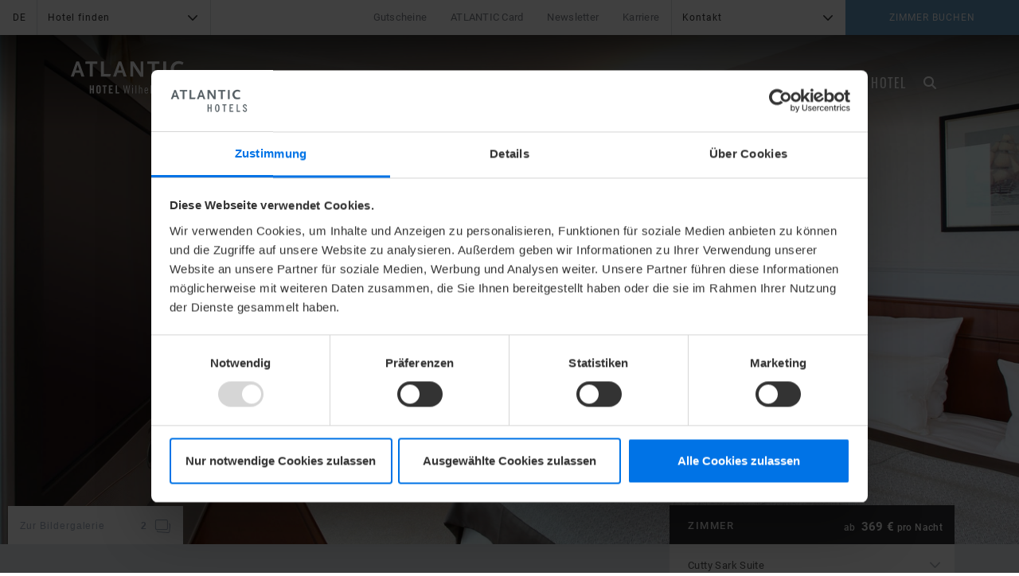

--- FILE ---
content_type: text/html; charset=utf-8
request_url: https://www.atlantic-hotels.de/hotel-wilhelmshaven/hotelzimmer/cutty-sark-suite-mit-panoramablick-wilhelmshaven/
body_size: 18599
content:
<!DOCTYPE html>
<html dir="ltr" lang="de">
<head>

<meta charset="utf-8">
<!-- 
	This website is powered by TYPO3 - inspiring people to share!
	TYPO3 is a free open source Content Management Framework initially created by Kasper Skaarhoj and licensed under GNU/GPL.
	TYPO3 is copyright 1998-2026 of Kasper Skaarhoj. Extensions are copyright of their respective owners.
	Information and contribution at https://typo3.org/
-->


<link rel="icon" href="/typo3conf/ext/atl_provider/Resources/Public/Icons/AH_Favicon_144px_dunkel.jpg" type="image/jpeg">
<title>Cutty Sark Suite – ATLANTIC Hotel Wilhelmshaven</title>
<meta http-equiv="x-ua-compatible" content="IE=edge" />
<meta name="generator" content="TYPO3 CMS" />
<meta name="description" content="Buchen Sie die Cutty Sark Suite mit Panoramablick auf den Jadebusen: ✔ 7. Etage: ✔ 58 m² ✔ separater Wohnbereich ✔ klimatisiert ✔ Badewanne →" />
<meta name="robots" content="index,follow" />
<meta name="viewport" content="width=device-width, initial-scale=1.0, user-scalable=no" />
<meta name="twitter:card" content="summary" />






<script src="/typo3conf/ext/atl_provider/Resources/Public/Libs/jquery/jquery-1.11.3.js?1669817280"></script>


<script id="Cookiebot" src="https://consent.cookiebot.com/uc.js" data-cbid="d64503a3-70e2-46ae-93c4-dc5b02d1290c" type="text/javascript" data-culture="DE" async></script>
			<script data-cookieconsent="ignore">
			    window.dataLayer = window.dataLayer || [];
			    function gtag() {
			        dataLayer.push(arguments);
			    }
			    gtag("consent", "default", {
			    	ad_personalization: "denied",
			        ad_storage: "denied",
			        ad_user_data: "denied",
			        analytics_storage: "denied",
			        functionality_storage: "denied",
			        personalization_storage: "denied",
			        security_storage: "granted",
			        wait_for_update: 500,
			    });
			    gtag("set", "ads_data_redaction", true);
			</script>			
		<!-- Google Tag Manager -->
		<script type="text/plain" data-cookieconsent="statistics">(function(w,d,s,l,i){w[l]=w[l]||[];w[l].push({'gtm.start':
		new Date().getTime(),event:'gtm.js'});var f=d.getElementsByTagName(s)[0],
		j=d.createElement(s),dl=l!='dataLayer'?'&l='+l:'';j.async=true;j.src=
		'https://www.googletagmanager.com/gtm.js?id='+i+dl;f.parentNode.insertBefore(j,f);
		})(window,document,'script','dataLayer','GTM-5G8H6C');</script>
		<!-- End Google Tag Manager -->
		
		<script type="text/javascript"  data-cookieconsent="statistics">
			/***** Google Opt Out *****/
			// Set to the same value as the web property used on the site
			var gaProperty_subdomain = 'UA-70025621-1';
			var gaProperty_domain = 'UA-1946151-1';
			
			// Disable tracking if the opt-out cookie exists.
			var disableStr_subdomain = 'ga-disable-' + gaProperty_subdomain;
			if (document.cookie.indexOf(disableStr_subdomain + '=true') > -1) {
			  window[disableStr_subdomain] = true;
			}
			
			// Disable tracking if the opt-out cookie exists.
			var disableStr_domain = 'ga-disable-' + gaProperty_domain;
			if (document.cookie.indexOf(disableStr_domain + '=true') > -1) {
			  window[disableStr_domain] = true;
			}
			
			// Opt-out function
			function gaOptout() {
			  document.cookie = disableStr_subdomain + '=true; expires=Thu, 31 Dec 2099 23:59:59 UTC; path=/';
			  window[disableStr_subdomain] = true;
			
			  document.cookie = disableStr_domain + '=true; expires=Thu, 31 Dec 2099 23:59:59 UTC; path=/';
			  window[disableStr_domain] = true;
			}
			
			
			$(document).ready(function() {
			
				var lng = $('html').attr('lang');
				var optout_text = '';
				if( lng ==  'de' ) {
					optout_text = 'Google Analytics wurde für Sie deaktiviert';
				} 
				if( lng ==  'en' ) {
					optout_text = 'Google Analytics has been disabled for you';
				} 
				
				$('.gaoo-btn').on('click', function(e){
				  alert(optout_text);
				  gaOptout();
				  e.preventDefault();
				});
			});			
		</script>
		<script>
		  (function(d,s){
		    var f=d.getElementsByTagName(s)[0],j=d.createElement(s);
		    j.async=true;
		    j.src='https://d.atlantic-hotels.de/js/5D57BC3F8I458';
		    f.parentNode.insertBefore(j,f);
		  })(document,'script');
		</script>
  				<link rel="preload" href="/typo3conf/ext/atl_provider/Resources/Public/Templates/fonts/atlantic/atlantic.woff" as="font" type="font/woff" crossorigin="anonymous" />
  				<link rel="preload" href="/typo3conf/ext/atl_provider/Resources/Public/Templates/fonts/bitter/bitter-v19-latin-700.woff2" as="font" type="font/woff2" crossorigin="anonymous" />
  				<link rel="preload" href="/typo3conf/ext/atl_provider/Resources/Public/Templates/fonts/bitter/bitter-v19-latin-italic.woff2" as="font" type="font/woff2" crossorigin="anonymous" />
  				<link rel="preload" href="/typo3conf/ext/atl_provider/Resources/Public/Templates/fonts/bitter/bitter-v19-latin-regular.woff2" as="font" type="font/woff2" crossorigin="anonymous" />
  				<link rel="preload" href="/typo3conf/ext/atl_provider/Resources/Public/Templates/fonts/oswald/oswald-v36-latin-600.woff2" as="font" type="font/woff2" crossorigin="anonymous" />
  				<link rel="preload" href="/typo3conf/ext/atl_provider/Resources/Public/Templates/fonts/oswald/oswald-v36-latin-regular.woff2" as="font" type="font/woff2" crossorigin="anonymous" />
  				<link rel="preload" href="/typo3conf/ext/atl_provider/Resources/Public/Templates/fonts/roboto/roboto-v27-latin-500.woff2" as="font" type="font/woff2" crossorigin="anonymous" />
  				<link rel="preload" href="/typo3conf/ext/atl_provider/Resources/Public/Templates/fonts/roboto/roboto-v27-latin-700.woff2" as="font" type="font/woff2" crossorigin="anonymous" />
  				<link rel="preload" href="/typo3conf/ext/atl_provider/Resources/Public/Templates/fonts/roboto/roboto-v27-latin-regular.woff2" as="font" type="font/woff2" crossorigin="anonymous" />
  				<link rel="preload" href="/typo3conf/ext/atl_provider/Resources/Public/Templates/fonts/tradegothic/2E5402_0_0.woff2" as="font" type="font/woff2" crossorigin="anonymous" /><link rel="stylesheet" type="text/css" href="/typo3conf/ext/atl_provider/Resources/Public/Templates/css_font/oswald.css" media="all">				<link rel="stylesheet" type="text/css" href="/typo3conf/ext/atl_provider/Resources/Public/Templates/css/main.min.css" media="all">
<link rel="canonical" href="https://www.atlantic-hotels.de/hotel-wilhelmshaven/hotelzimmer/cutty-sark-suite-mit-panoramablick-wilhelmshaven/"/>

<link rel="alternate" hreflang="de" href="https://www.atlantic-hotels.de/hotel-wilhelmshaven/hotelzimmer/cutty-sark-suite-mit-panoramablick-wilhelmshaven/"/>
<link rel="alternate" hreflang="en" href="https://www.atlantic-hotels.de/en/hotel-wilhelmshaven/hotel-rooms/cutty-sark-suite-with-panoramicview-wilhelmshaven/"/>
<link rel="alternate" hreflang="x-default" href="https://www.atlantic-hotels.de/en/hotel-wilhelmshaven/hotel-rooms/cutty-sark-suite-with-panoramicview-wilhelmshaven/"/>
</head>
<body class="pid-714 page-hotelsitestandalone hotel-wilhelmshaven ">


<div class="scrollToTop">
    <i class="atlantic icon">r</i>
</div>



<div class="modal fade bs-example-modal-sm booking-form-modal" tabindex="-1" role="dialog" aria-hidden="true">
    <div class="modal-dialog modal-sm">
        <div class="modal-content">
            <div class="modal-header">
                <button type="button" class="close" data-dismiss="modal" aria-label="Close">
                    <span class="atlantic icon">b</span>
                </button>
                
                
                        <a href="/online-bestpreis-versprechen/">
                            <p class="modal-title text-uppercase">
                                Bester Preis garantiert
                            </p>
                        </a>
                    
                
    
        <div class="best-price">
            <a href="/online-bestpreis-versprechen/">
                <span></span>
            </a>
        </div>
    

                
            </div>
            <div class="modal-body">
                




<style>
	form.hotel-booking-form>.form-group .form-control.selectpicker+.bootstrap-select>button[title="Hotel auswählen"],
	form.hotel-booking-form>.form-group .form-control.selectpicker+.bootstrap-select>button[title="Please select a hotel"] {
		font-weight: 800;
	}
</style>

<div class="booking-wrapper">
    <form class="hotel-booking-form" method="post">
        
                <div class="form-group f-first-fg">
                    
                            <input type="hidden"
                                    name="hotel"
                                    value="70367"
                                    data-ibe-switch="1"
                                    data-hotel-uid="11"
                                    data-booking-link=""
                                    data-booking-max-adults="4"
                                    data-booking-max-children="4"
                                    data-booking-start-date=""/>
                            <div class="f-switch-map f-addroomlist ">
                                <select class="form-control styled first selectpicker hotels" name="room">
                                    <option class="hotel-no" value="0" selected="selected" disabled="disabled">
                                        Bitte wählen Sie ein Zimmer
                                    </option>
                                    
                                        
                                            <option value="C1Q"
                                                    >
                                                Comfort Zimmer
                                            </option>
                                        
                                    
                                        
                                            <option value="B1Q"
                                                    >
                                                Superior Zimmer
                                            </option>
                                        
                                    
                                        
                                            <option value="A1Q"
                                                    >
                                                Executive Zimmer
                                            </option>
                                        
                                    
                                        
                                            <option value="C1J"
                                                    >
                                                Familien Suite
                                            </option>
                                        
                                    
                                        
                                            <option value="B1J"
                                                    >
                                                Superior Suiten
                                            </option>
                                        
                                    
                                        
                                            <option value="A1J31"
                                                    >
                                                Executive Suite Harbour View
                                            </option>
                                        
                                    
                                        
                                            <option value="A1J30"
                                                    >
                                                Executive Suite Garden View
                                            </option>
                                        
                                    
                                        
                                            <option value="C1S"
                                                    >
                                                Cutty Sark Suite
                                            </option>
                                        
                                    
                                        
                                            <option value="B2S"
                                                    >
                                                Gorch Fock Suite
                                            </option>
                                        
                                    
                                        
                                            <option value="A1S"
                                                    >
                                                Kaiser Wilhelm Suite
                                            </option>
                                        
                                    
                                        
                                    
                                </select>
                            </div>
                        
                </div>

                <div class="form-group row calendar">
                    <div class="col-lg-4 col-sm-4 col-md-4 col-xs-4 arrival">
                        <div class="cal text-center">
                            <span>Anreise</span>
                            <span class="day">
                                <input type="hidden" class="datepicker arrival-day form-control" name="arrivalDay" value="28"  />
                                <span class="datepicker arrival-day">25</span>
                            </span>
                            <span class="month-year arrival">
                                <span class="month">Dez1</span>
                                <span class="year">2015</span>
                            </span>
                            <span class="arrow-down"><i class="atlantic icon">G</i></span>
                        </div>
                    </div>
                    <div class="col-lg-4 col-sm-4 col-md-4 col-xs-4 departure">
                        <div class="cal text-center">
                            <span>Abreise</span>
                            <span class="day">
                                <input type="hidden" class="datepicker departure-day form-control" name="departureDay" value="29" />
                                <span class="datepicker departure-day">28</span>
                            </span>
                            <span class="month-year departure">
                                <span class="month">Dez2</span>
                                <span class="year">2015</span>
                            </span>
                            <span class="arrow-down"><i class="atlantic icon datepicker">G</i></span>
                        </div>
                    </div>
                    <div class="col-lg-4 col-sm-4 col-md-4 col-xs-4">
                        <div class="cal text-center no-date">
                            <input type="hidden" name="rooms" value="1" />
                            <span class="arrow-up f-count-room-up">
                                <i class="atlantic icon">r</i>
                            </span>
                            <span class="count">1</span>
                            <span class="month-year">Zimmer</span>
                            <span class="arrow-down f-count-room-down">
                                <i class="atlantic icon">G</i>
                            </span>
                        </div>
                    </div>
                </div>


                
                <div class="form-group row border room-item f-room-1">
                    <input type="hidden" name="amount-children" value="0" />
                    <div class="col-sm-12 f-divshowfirst ">
                        <strong class="room-item-title">Zimmer 1</strong>
                    </div>
                    <div class="col-sm-6 first">
                        <select class="form-control styled selectpicker f-count-adults" name="room-adults">
                            
                            <option class="f-option-1" value="1">1 Erwachsener</option>
                            <option class="f-option-2" value="2">2 Erwachsene</option>
                            <option class="f-add-opts f-option-3" value="3">3 Erwachsene</option>
                            <option class="f-add-opts f-option-4" value="4">4 Erwachsene</option>
                        </select>
                    </div>
                    <div class="col-sm-6 second">
                        <select class="form-control styled selectpicker f-count-childs" name="room-childs" data-hide-disabled="true">
                            <option class="f-option-0" value="0">0 Kinder</option>
                            <option class="f-option-1" value="1">1 Kind</option>
                            <option class="f-option-2" value="2">2 Kinder</option>
                            <option class="f-option-3" value="3">3 Kinder</option>
                            <option class="f-add-opts f-option-4" value="4">4 Kinder</option>
                        </select>
                    </div>
                </div>
                

                <div class="form-group button">
                    <div class="col-sm-12 last f-switch-button">
                        
                        <button type="submit" class="btn btn-lg btn-blue btn-block text-uppercase" data-toggle="modal" data-dismiss="modal">Verfügbarkeit prüfen</button>
                    </div>
                </div>
            

        
        <div class="col-sm-6 f-childage-block" style="display:none;">
            <select class="form-control styled" name="room-childsage">
                <option value="-1">Alter Kind</option>
                
	                <option value="0">0 Jahre</option>
	                <option value="1">1 Jahre</option>
	                <option value="2">2 Jahre</option>
               	
                <option value="3">3 Jahre</option>
                <option value="4">4 Jahre</option>
                <option value="5">5 Jahre</option>
                <option value="6">6 Jahre</option>
                <option value="7">7 Jahre</option>
                <option value="8">8 Jahre</option>
                <option value="9">9 Jahre</option>
                <option value="10">10 Jahre</option>
                <option value="11">11 Jahre</option>
                <option value="12">12 Jahre</option>
                <option value="13">13 Jahre</option>
                <option value="14">14 Jahre</option>
                <option value="15">15 Jahre</option>
                <option value="16">16 Jahre</option>
                
				
					<option value="17">17 Jahre</option>
				
            </select>
        </div>

        <div class="form-group row border room-item f-room-block" style="display:none;">
            <input type="hidden" name="amount-children" value="0" />
           	<div class="col-sm-12 f-divshow ">
                <strong class="room-item-title">Zimmer 1</strong>
            </div>
           	<div class="col-sm-6 first">
                <select class="form-control styled f-count-adults" name="room-adults">
                    
                    <option class="f-option-1" value="1">1 Erwachsener</option>
                    <option class="f-option-2" value="2">2 Erwachsene</option>
                    <option class="f-option-3" value="3">3 Erwachsene</option>
                    <option class="f-option-4" value="4">4 Erwachsene</option>
                </select>
            </div>
        	<div class="col-sm-6 second">
                <select class="form-control styled f-count-childs" name="room-childs">
                    <option class="f-option-0" value="0">0 Kinder</option>
                    <option class="f-option-1" value="1">1 Kind</option>
                    <option class="f-option-2" value="2">2 Kinder</option>
                    <option class="f-option-3" value="3">3 Kinder</option>
                    <option class="f-option-4" value="4">4 Kinder</option>
                </select>
            </div>
        </div>
        
    </form>
</div>




        <div class="booking-rating">
            
            <div class="row">
                <div class="col-xs-7">

                    <div class="reviews-box">
                        <div class="value">4.5</div>
                            <div>
                                <div class="stars">

                                    

                                    
                                    

                                    <span style="width:90%"></span>
                                </div>
                                
    <div class="score">
        
               Ausgezeichnet
            
    </div>

                            </div>
                    </div>
                </div>

                <div class="col-xs-5">
                    <div class="review-more-link">
                        
                            <i class="atlantic icon circle">V</i>
                            Bewertungen
                        
                    </div>
                </div>
            </div>
        </div>
    


                
            </div>
        </div>
    </div>
</div>






<div class="modal fade bs-modal-hoteldirectmenu-sm booking-form-modal" tabindex="-1" role="dialog" aria-labelledby="mySmallModalLabel" aria-hidden="true">
    <div class="modal-dialog modal-sm">
        <div class="modal-content">
            <div class="modal-header">
                <button type="button" class="close" data-dismiss="modal" aria-label="Close">
                    <span class="atlantic icon">b</span>
                </button>                
            </div>
            <div class="modal-body">
                <ul class="list-unstyled">
                    
        
                    	
		                        <li class="hotel hotel-atlantic" data-hotel-sorting="0"> 
		                            <a href="/">
		                                
		                                         
		                                        ATLANTIC Hotels <i class="atlantic icon">W</i>
		                                    
		                            </a>
		                        </li>		
	                    	
                    
        
                    	
		                        <li class="hotel hotel-airport" data-hotel-sorting="10"> 
		                            <a href="/hotel-airport-bremen/">
		                                
		                                         
		                                        Hotel Airport <span>Bremen</span> <i class="atlantic icon">W</i>
		                                    
		                            </a>
		                        </li>		
	                    	
                    
        
                    	
		                        <li class="hotel hotel-grand-hotel-bremen" data-hotel-sorting="20"> 
		                            <a href="/grand-hotel-bremen-innenstadt/">
		                                
		                                         
		                                        Grand Hotel Bremen <i class="atlantic icon">W</i>
		                                    
		                            </a>
		                        </li>		
	                    	
                    
        
                    	
		                        <li class="hotel hotel-galopprennbahn" data-hotel-sorting="30"> 
		                            <a href="/hotel-galopprennbahn-bremen/">
		                                
		                                         
		                                        Hotel Galopprennbahn <span>Bremen</span> <i class="atlantic icon">W</i>
		                                    
		                            </a>
		                        </li>		
	                    	
                    
        
                    	
		                        <li class="hotel hotel-universum" data-hotel-sorting="40"> 
		                            <a href="/hotel-universum-bremen/">
		                                
		                                         
		                                        Hotel Universum <span>Bremen</span> <i class="atlantic icon">W</i>
		                                    
		                            </a>
		                        </li>		
	                    	
                    
        
                    	
		                        <li class="hotel hotel-vegesack" data-hotel-sorting="50"> 
		                            <a href="/hotel-vegesack-bremen/">
		                                
		                                         
		                                        Hotel Vegesack <span>Bremen</span> <i class="atlantic icon">W</i>
		                                    
		                            </a>
		                        </li>		
	                    	
                    
        
                    	
		                        <li class="hotel hotel-sail-city" data-hotel-sorting="60"> 
		                            <a href="/hotel-sail-city-bremerhaven/">
		                                
		                                         
		                                        Hotel Sail City <span>Bremerhaven</span> <i class="atlantic icon">W</i>
		                                    
		                            </a>
		                        </li>		
	                    	
                    
        
                    	
		                        <li class="hotel hotel-kiel" data-hotel-sorting="70"> 
		                            <a href="/hotel-kiel/">
		                                
		                                         
		                                        Hotel Kiel <i class="atlantic icon">W</i>
		                                    
		                            </a>
		                        </li>		
	                    	
                    
        
                    	
		                        <li class="hotel hotel-luebeck" data-hotel-sorting="80"> 
		                            <a href="/hotel-luebeck/">
		                                
		                                         
		                                        Hotel Lübeck <i class="atlantic icon">W</i>
		                                    
		                            </a>
		                        </li>		
	                    	
                    
        
                    	
		                        <li class="hotel hotel-wilhelmshaven" data-hotel-sorting="90"> 
		                            <a href="/hotel-wilhelmshaven/">
		                                
		                                         
		                                        Hotel Wilhelmshaven <i class="atlantic icon">W</i>
		                                    
		                            </a>
		                        </li>		
	                    	
                    
        
                    	
		                        <li class="hotel congress-hotel-essen" data-hotel-sorting="110"> 
		                            <a href="https://www.atlantic-congress-hotel-messe-essen.de/" target="_blank" rel="noreferrer">
		                                
		                                         
		                                        Congress Hotel Essen <i class="atlantic icon">W</i>
		                                    
		                            </a>
		                        </li>		
	                    	
                    
        
                    	
		                        <li class="hotel hotel-landgut-horn" data-hotel-sorting="120"> 
		                            <a href="/hotel-landgut-horn-bremen/">
		                                
		                                         
		                                        Hotel Landgut Horn <span>Bremen</span> <i class="atlantic icon">W</i>
		                                    
		                            </a>
		                        </li>		
	                    	
                    
        
                    	
		                        <li class="hotel hotel-muenster" data-hotel-sorting="130"> 
		                            <a href="/hotel-muenster/">
		                                
		                                         
		                                        Hotel Münster <i class="atlantic icon">W</i>
		                                    
		                            </a>
		                        </li>		
	                    	
                    
        
                    	
		                        <li class="hotel hotel-heidelberg" data-hotel-sorting="136"> 
		                            <a href="/hotel-heidelberg/">
		                                
		                                         
		                                        Hotel Heidelberg <i class="atlantic icon">W</i>
		                                    
		                            </a>
		                        </li>		
	                    	
                    
        
                    	
		                        <li class="hotel hotel-grand-hotel-bremen" data-hotel-sorting="138"> 
		                            <a href="/hotel-frankfurt-main/">
		                                
		                                         
		                                        Hotel Frankfurt (2026) <i class="atlantic icon">W</i>
		                                    
		                            </a>
		                        </li>		
	                    	
                    
        
                    	
		                        <li class="hotel hotel-louis" data-hotel-sorting="140"> 
		                            <a href="https://www.louis-hotel.com/" target="_blank">
		                                
		                                         
		                                        LOUIS Hotel <span>München</span> <i class="atlantic icon">W</i>
		                                    
		                            </a>
		                        </li>		
	                    	
                    
        
                    	
		                        <li class="hotel severins-resort-spa" data-hotel-sorting="300"> 
		                            <a href="https://www.severins-sylt.de" target="_blank">
		                                
		                                         
		                                        Severin*s <span>Sylt</span> <i class="atlantic icon">W</i>
		                                    
		                            </a>
		                        </li>		
	                    	
                    
        
                    	
		                        <li class="hotel severins-resort-spa" data-hotel-sorting="310"> 
		                            <a href="https://www.landhaus-severins.de" target="_blank">
		                                
		                                         
		                                        Landhaus Severin*s <span>Sylt</span> <i class="atlantic icon">W</i>
		                                    
		                            </a>
		                        </li>		
	                    	
                    
        
                    	
		                        <li class="hotel severins-tegernsee" data-hotel-sorting="315"> 
		                            <a href="https://www.severins-tegernsee.de">
		                                
		                                         
		                                        Severin*s Tegernsee (2027) <i class="atlantic icon">W</i>
		                                    
		                            </a>
		                        </li>		
	                    	
                    
        
                    	
		                        <li class="hotel severins-resort-spa long-title" data-hotel-sorting="320"> 
		                            <a href="https://www.severins-lech.at" target="_blank">
		                                
		                                         
		                                        Severin*s – The Alpine Retreat <span>Lech</span> <i class="atlantic icon">W</i>
		                                    
		                            </a>
		                        </li>		
	                    	
                    
        
                    	
		                        <li class="hotel unique-atlantic-kiel long-title" data-hotel-sorting="500"> 
		                            <a href="https://www.unique-atlantic.de/hotel-kiel" target="_blank" rel="noreferrer">
		                                
		                                         
		                                        unique by ATLANTIC Hotels Kiel <i class="atlantic icon">W</i>
		                                    
		                            </a>
		                        </li>		
	                    	
                    
        
                    	
		                        <li class="hotel unique-atlantic-bremen long-title" data-hotel-sorting="510"> 
		                            <a href="https://www.unique-atlantic.de/hotel-bremen" target="_blank" rel="noreferrer">
		                                
		                                         
		                                        unique by ATLANTIC Hotels Bremen <i class="atlantic icon">W</i>
		                                    
		                            </a>
		                        </li>		
	                    	
                    
                </ul>
            </div>
        </div>
    </div>
</div>
<div class="modal fade bs-modal-hoteldirectcontact-sm booking-form-modal" tabindex="-1" role="dialog" aria-labelledby="mySmallModalLabel" aria-hidden="true">
    <div class="modal-dialog modal-sm">
        <div class="modal-content">
            <div class="modal-header">
                
                <button type="button" class="close" data-dismiss="modal" aria-label="Close">

                    <span class="atlantic icon">b</span>
                </button>
                
                <p class="modal-title text-uppercase" id="mySmallModalLabel">
                    
                       
                                ATLANTIC Hotel Wilhelmshaven
                            
                    
                </p>
                
            </div>
            <div class="modal-body">
                <ul class="list-unstyled">
    
    
    
     
    <li class="hotel-street">Jadeallee 50</li>
    <li class="hotel-zip">26382 Wilhelmshaven</li>
    
    
        <li class="hotel-phone">
            <span class="label-title">
                Telefon:
            </span> 
            <a href="tel:+49 4421 773 38-0">+49 (0) 4421 773 38-0</a>
        </li>
    
    
    
        <li class="hotel-fax">
            <span class="label-title">
                Telefax:
            </span> 
            +49 (0) 4421 773 38-11
        </li>
    
    
    
        <li class="hotel-email">
            <span class="label-title hidden-xs">
                E-Mail:
            </span> 
            <a href="mailto:wilhelmshaven@atlantic-hotels.de">wilhelmshaven@atlantic-hotels.de</a>
        </li>
    
    
    
    
        <li class="hotel-reservation-number hotel-reservation-number-title">
            <strong>
                Zimmerreservierungen
            </strong>
        </li>
        <li class="hotel-reservation-number hotel-reservation-number-phone">
            <span class="label-title">
                Telefon:
            </span> 
            <a href="tel:+49 4421 773 38-899">+49 (0) 4421 773 38-899</a>
        </li>
        
        
	        <li class="hotel-reservation-number hotel-reservation-number-email">
	            <span class="label-title hidden-xs">
	                E-Mail:
	            </span> 
	            <a href="mailto:reservierung.ahw@atlantic-hotels.de">reservierung.ahw@atlantic-hotels.de</a>
	        </li>   
        
        
    
    
        
    
        <li class="hotel-plan">
            <a class="btn btn-blue text-uppercase" target="_blank" href="https://www.google.de/maps/place/Atlantic+Hotel+Wilhelmshaven/@53.5118365,8.1133767,17z/data=!3m1!4b1!4m2!3m1!1s0x47b693a2681c3df9:0xab55755305924927?hl=de-DE">
                Anfahrt planen
            </a>
        </li>
    
    
</ul>

            </div>
        </div>
    </div>
</div>


<nav id="navbar-meta" class="navbar navbar-inverse meta">
    <div class="no-container">
        <div class="navbar-header">
            <button type="button" class="navbar-toggle collapsed" data-toggle="collapse" data-target="#navbar" aria-expanded="false" aria-controls="navbar-1">
                <span class="icon-bar"></span>
                <span class="icon-bar"></span>
                <span class="icon-bar"></span>
            </button>
        </div>
        <div id="navbar-1" class="collapse navbar-collapse">
        	
            <ul class="nav navbar-nav">
            	
                <li class="dropdown language">
                	
	                		
	
			<button class="dropdown-toggle btn btn-dark" data-toggle="dropdown" role="button" aria-expanded="false">DE</button>
			<ul class="dropdown-menu" role="menu"> 
				<li>
					<a href="/en/hotel-wilhelmshaven/hotel-rooms/cutty-sark-suite-with-panoramicview-wilhelmshaven/">EN</a>
				</li>
			
			</ul>
		


	                    
                </li>
         			
                
	                    <li class="dropdown long hotel-direct">                  
	                        <button type="button" class="dropdown-toggle btn btn-dark text-left" data-toggle="dropdown" aria-haspopup="true" aria-expanded="false">
	                            Hotel finden
	                            <span class="caret-atl atlantic icon">G</span>
	                        </button>
	                        <ul class="dropdown-menu" role="menu">
	                            <li class="hotel hotel-default">
	                                <p>
	                                    Zur Website von:
	                                </p>
	                            </li>
	                            

	
		
				<li class="hotel hotel-atlantic" data-hotel-sorting="0">
		           
		                    <a href="/">
		                         ATLANTIC Hotels <i class="atlantic icon">W</i>
		                    </a>
		                
				</li>
			

    

	
		
				<li class="hotel hotel-airport" data-hotel-sorting="10">
		           
		                    <a href="/hotel-airport-bremen/">
		                         Hotel Airport <i class="atlantic icon">W</i>
		                    </a>
		                
				</li>
			

    

	
		
				<li class="hotel hotel-grand-hotel-bremen" data-hotel-sorting="20">
		           
		                    <a href="/grand-hotel-bremen-innenstadt/">
		                         Grand Hotel Bremen <i class="atlantic icon">W</i>
		                    </a>
		                
				</li>
			

    

	
		
				<li class="hotel hotel-galopprennbahn" data-hotel-sorting="30">
		           
		                    <a href="/hotel-galopprennbahn-bremen/">
		                         Hotel Galopprennbahn <i class="atlantic icon">W</i>
		                    </a>
		                
				</li>
			

    

	
		
				<li class="hotel hotel-universum" data-hotel-sorting="40">
		           
		                    <a href="/hotel-universum-bremen/">
		                         Hotel Universum <i class="atlantic icon">W</i>
		                    </a>
		                
				</li>
			

    

	
		
				<li class="hotel hotel-vegesack" data-hotel-sorting="50">
		           
		                    <a href="/hotel-vegesack-bremen/">
		                         Hotel Vegesack <i class="atlantic icon">W</i>
		                    </a>
		                
				</li>
			

    

	
		
				<li class="hotel hotel-sail-city" data-hotel-sorting="60">
		           
		                    <a href="/hotel-sail-city-bremerhaven/">
		                         Hotel Sail City <i class="atlantic icon">W</i>
		                    </a>
		                
				</li>
			

    

	
		
				<li class="hotel hotel-kiel" data-hotel-sorting="70">
		           
		                    <a href="/hotel-kiel/">
		                         Hotel Kiel <i class="atlantic icon">W</i>
		                    </a>
		                
				</li>
			

    

	
		
				<li class="hotel hotel-luebeck" data-hotel-sorting="80">
		           
		                    <a href="/hotel-luebeck/">
		                         Hotel Lübeck <i class="atlantic icon">W</i>
		                    </a>
		                
				</li>
			

    

	
		
				<li class="hotel hotel-wilhelmshaven" data-hotel-sorting="90">
		           
		                    <a href="/hotel-wilhelmshaven/">
		                         Hotel Wilhelmshaven <i class="atlantic icon">W</i>
		                    </a>
		                
				</li>
			

    

	
		
				<li class="hotel congress-hotel-essen" data-hotel-sorting="110">
		           
		                    <a href="https://www.atlantic-congress-hotel-messe-essen.de/" target="_blank" rel="noreferrer">
		                         Congress Hotel Essen <i class="atlantic icon">W</i>
		                    </a>
		                
				</li>
			

    

	
		
				<li class="hotel hotel-landgut-horn" data-hotel-sorting="120">
		           
		                    <a href="/hotel-landgut-horn-bremen/">
		                         Hotel Landgut Horn <i class="atlantic icon">W</i>
		                    </a>
		                
				</li>
			

    

	
		
				<li class="hotel hotel-muenster" data-hotel-sorting="130">
		           
		                    <a href="/hotel-muenster/">
		                         Hotel Münster <i class="atlantic icon">W</i>
		                    </a>
		                
				</li>
			

    

	
		
				<li class="hotel hotel-heidelberg" data-hotel-sorting="136">
		           
		                    <a href="/hotel-heidelberg/">
		                         Hotel Heidelberg <i class="atlantic icon">W</i>
		                    </a>
		                
				</li>
			

    

	
		
				<li class="hotel hotel-grand-hotel-bremen" data-hotel-sorting="138">
		           
		                    <a href="/hotel-frankfurt-main/">
		                         Hotel Frankfurt (2026) <i class="atlantic icon">W</i>
		                    </a>
		                
				</li>
			

    

	
		
				<li class="hotel hotel-louis" data-hotel-sorting="140">
		           
		                    <a href="https://www.louis-hotel.com/" target="_blank">
		                         LOUIS Hotel <i class="atlantic icon">W</i>
		                    </a>
		                
				</li>
			

    

	
		
				<li class="hotel severins-resort-spa" data-hotel-sorting="300">
		           
		                    <a href="https://www.severins-sylt.de" target="_blank">
		                         Severin*s Sylt <i class="atlantic icon">W</i>
		                    </a>
		                
				</li>
			

    

	
		
				<li class="hotel severins-resort-spa" data-hotel-sorting="310">
		           
		                    <a href="https://www.landhaus-severins.de" target="_blank">
		                         Landhaus Severin*s <i class="atlantic icon">W</i>
		                    </a>
		                
				</li>
			

    

	
		
				<li class="hotel severins-tegernsee" data-hotel-sorting="315">
		           
		                    <a href="https://www.severins-tegernsee.de">
		                         Severin*s Tegernsee (2027) <i class="atlantic icon">W</i>
		                    </a>
		                
				</li>
			

    

	
		
				<li class="hotel severins-resort-spa long-title" data-hotel-sorting="320">
		           
		                    <a href="https://www.severins-lech.at" target="_blank">
		                         Severin*s The Alpine Retreat <i class="atlantic icon">W</i>
		                    </a>
		                
				</li>
			

    

	
		
				<li class="hotel unique-atlantic-kiel long-title" data-hotel-sorting="500">
		           
		                    <a href="https://www.unique-atlantic.de/hotel-kiel" target="_blank" rel="noreferrer">
		                         unique by ATLANTIC Hotels Kiel <i class="atlantic icon">W</i>
		                    </a>
		                
				</li>
			

    

	
		
				<li class="hotel unique-atlantic-bremen long-title" data-hotel-sorting="510">
		           
		                    <a href="https://www.unique-atlantic.de/hotel-bremen" target="_blank" rel="noreferrer">
		                         unique by ATLANTIC Hotels Bremen <i class="atlantic icon">W</i>
		                    </a>
		                
				</li>
			

    

	                        </ul>
	                    </li>
                    
            </ul>       
            <ul class="nav navbar-nav pull-right">
            
                

    	            	<li>
<a href="https://gutschein.atlantic-hotels.de/atlantic-hotel-wilhelmshaven/" title="Gutscheine" target="_blank">Gutscheine</a>
</li>
    	            
                
                
                
                <li class="meta-1"><a href="/atlantic-card/">ATLANTIC Card</a></li><li class="meta-2"><a href="/newsletter/">Newsletter</a></li>
                
                
					<li class="meta-2">
						<a href="https://jobs.atlantic-hotels.de/jobs?filter[client_id][]=8" target="_blank" rel="noreferrer">
							Karriere
						</a>
					</li>
				
				
                
                
                
                <li class="meta-4 icon icon-first fb">          
                    <a rel="nofollow" target="_blank" href="https://www.facebook.com/ATLANTIC.Hotel.Wilhelmshaven">
                        <span class="atlantic icon">l</span>
                    </a>
                </li>
                <li class="meta-7 icon instagram">
                    <a rel="nofollow" target="_blank" href="https://www.instagram.com/atlantichotelwilhelmshaven">
                        <span class="atlantic icon">é</span>
                    </a>
                </li> 
                
                <li class="meta-6 icon icon-last yt">
                    <a rel="nofollow" target="_blank" href="https://www.youtube.com/channel/UC8wwVNX_QzEimCr4IZE-51Q">
                        <span class="atlantic icon">m</span>
                    </a>
                </li>
              
                <li class="meta-7 dropdown long contact">
                    <button type="button" class="dropdown-toggle btn btn-dark text-left" data-toggle="dropdown" aria-haspopup="true" aria-expanded="false">
                        Kontakt 
                        <span class="caret-atl atlantic icon">G</span>
                    </button>                
                    

<ul class="dropdown-menu" role="menu">
    
        <li class="hotel-title">
            
                    
                            <strong>
                            	ATLANTIC Hotel Wilhelmshaven
                           	</strong>
                        
                
        </li>
    
    
     
    <li class="hotel-street">Jadeallee 50</li>
    <li class="hotel-zip">26382 Wilhelmshaven</li>
    
    
        <li class="hotel-phone">
            <span class="label-title">
                Telefon:
            </span> 
            +49 (0) 4421 773 38-0
        </li>
    
    
    
        <li class="hotel-fax">
            <span class="label-title">
                Telefax:
            </span> 
            +49 (0) 4421 773 38-11
        </li>
    
    
    
        <li class="hotel-email">
            <span class="label-title">
                E-Mail:
            </span> 
            <a href="mailto:wilhelmshaven@atlantic-hotels.de">wilhelmshaven@atlantic-hotels.de</a>
        </li>
    
    
    
    
        <li class="hotel-reservation-number hotel-reservation-number-title">
            <strong>
                Zimmerreservierungen
            </strong>
        </li>
        <li class="hotel-reservation-number hotel-reservation-number-phone">
            <span class="label-title">
                Telefon:
            </span> 
            +49 (0) 4421 773 38-899
        </li>
        
        
	        <li class="hotel-reservation-number hotel-reservation-number-email">
	            <span class="label-title">
	                E-Mail:
	            </span> 
	            <a href="mailto:reservierung.ahw@atlantic-hotels.de">reservierung.ahw@atlantic-hotels.de</a>
	        </li>   
        
        
    
    
        
    
        <li class="hotel-plan">
            <a class="btn btn-blue text-uppercase" target="_blank" href="https://www.google.de/maps/place/Atlantic+Hotel+Wilhelmshaven/@53.5118365,8.1133767,17z/data=!3m1!4b1!4m2!3m1!1s0x47b693a2681c3df9:0xab55755305924927?hl=de-DE">
                Anfahrt planen
            </a>
        </li>
    
    
</ul>
                </li>
                <li class="meta-8 long fixed">
                    
                            <button type="button" class="btn btn-blue text-uppercase" data-toggle="modal" data-target=".bs-example-modal-sm" data-hotel-name="Hotel Wilhelmshaven">
                                Zimmer buchen
                            </button>  
                        
                </li>
                
            </ul>
        </div>
    </div>
</nav>




<div id="navbar-wrapper" class="navbar-wrapper">
    
    <div id="search-bar">
        <div class="container">
            <span class="atlantic icon">X</span>
            
<div class="tx-indexedsearch-searchbox">

<form method="post" action="/hotel-wilhelmshaven/suchergebnisse/?tx_indexedsearch_pi2%5Baction%5D=search&amp;tx_indexedsearch_pi2%5Bcontroller%5D=Search&amp;cHash=5fd7a0160c7e7fed917fe13b76e68f07">
<div>
<input type="hidden" name="tx_indexedsearch_pi2[__referrer][@extension]" value="IndexedSearch" />
<input type="hidden" name="tx_indexedsearch_pi2[__referrer][@controller]" value="Search" />
<input type="hidden" name="tx_indexedsearch_pi2[__referrer][@action]" value="form" />
<input type="hidden" name="tx_indexedsearch_pi2[__referrer][arguments]" value="YTowOnt95f8cb12b550142b5d55fd8741251bdc99f038ace" />
<input type="hidden" name="tx_indexedsearch_pi2[__referrer][@request]" value="{&quot;@extension&quot;:&quot;IndexedSearch&quot;,&quot;@controller&quot;:&quot;Search&quot;,&quot;@action&quot;:&quot;form&quot;}e09a913c40f2864934783862d82e0d0e761d463d" />
<input type="hidden" name="tx_indexedsearch_pi2[__trustedProperties]" value="{&quot;search&quot;:{&quot;_sections&quot;:1,&quot;_freeIndexUid&quot;:1,&quot;pointer&quot;:1,&quot;ext&quot;:1,&quot;searchType&quot;:1,&quot;defaultOperand&quot;:1,&quot;mediaType&quot;:1,&quot;sortOrder&quot;:1,&quot;group&quot;:1,&quot;languageUid&quot;:1,&quot;desc&quot;:1,&quot;numberOfResults&quot;:1,&quot;sword&quot;:1}}55e1b2aef46d063bb264e821c857c29eb9ad9c3a" />
</div>

	<div class="tx-indexedsearch-hidden-fields">
		<input type="hidden" name="tx_indexedsearch_pi2[search][_sections]" value="" />
		<input type="hidden" name="tx_indexedsearch_pi2[search][_freeIndexUid]" value="_" />
		<input type="hidden" name="tx_indexedsearch_pi2[search][pointer]" value="0" />
		<input type="hidden" name="tx_indexedsearch_pi2[search][ext]" value="" />
		<input type="hidden" name="tx_indexedsearch_pi2[search][searchType]" value="1" />
		<input type="hidden" name="tx_indexedsearch_pi2[search][defaultOperand]" value="0" />
		<input type="hidden" name="tx_indexedsearch_pi2[search][mediaType]" value="-1" />
		<input type="hidden" name="tx_indexedsearch_pi2[search][sortOrder]" value="rank_flag" />
		<input type="hidden" name="tx_indexedsearch_pi2[search][group]" value="" />
		<input type="hidden" name="tx_indexedsearch_pi2[search][languageUid]" value="-1" />
		<input type="hidden" name="tx_indexedsearch_pi2[search][desc]" value="" />
		<input type="hidden" name="tx_indexedsearch_pi2[search][numberOfResults]" value="5" />
	</div>




		<input placeholder="Ihr Suchbegriff" class="tx-indexedsearch-searchbox-sword" type="text" name="tx_indexedsearch_pi2[search][sword]" value="" />


		
        
        



	
</form>
</div>


            <div class="close f-close-search">
                <i class="atlantic icon">b</i>
            </div>
        </div>
    </div>
    

    
    <nav class="navbar main">
        <div class="container">
            <div class="navbar-header">
            
            	
	                <div class="icon-phone visible-xs visible-sm">
	                    <a href="tel:+49 4421 773 38-0">
	                        <svg xmlns="http://www.w3.org/2000/svg" viewBox="0 0 512 512"><!--!Font Awesome Free 6.6.0 by @fontawesome - https://fontawesome.com License - https://fontawesome.com/license/free Copyright 2024 Fonticons, Inc.--><path d="M164.9 24.6c-7.7-18.6-28-28.5-47.4-23.2l-88 24C12.1 30.2 0 46 0 64C0 311.4 200.6 512 448 512c18 0 33.8-12.1 38.6-29.5l24-88c5.3-19.4-4.6-39.7-23.2-47.4l-96-40c-16.3-6.8-35.2-2.1-46.3 11.6L304.7 368C234.3 334.7 177.3 277.7 144 207.3L193.3 167c13.7-11.2 18.4-30 11.6-46.3l-40-96z"/></svg>
	                    </a>
	                </div>
                
                
                
                <button type="button" class="visible-xs visible-sm hamburger is-closed" data-toggle="collapse" aria-expanded="false" aria-controls="navbar-2">
                    <span class="hamb-top"></span>
                    <span class="hamb-middle"></span>
                    <span class="hamb-bottom"></span>
                </button>
                
                
                
                <a class="navbar-brand logo-light" href="/hotel-wilhelmshaven/">
                    
	
	    
	            <img width="180" 
	            	height="56" 
	            	title="ATLANTIC Hotel Wilhelmshaven Logo" 
	            	alt="ATLANTIC Hotel Wilhelmshaven Logo"  
	            	src="/fileadmin/AHW/ci/logo-wilhelmshaven-white.svg" />
	        
    

                </a>
                <a class="navbar-brand logo-dark" href="/hotel-wilhelmshaven/">
                    
	
	    
		        <img width="180" 
			        height="56" 
			        title="ATLANTIC Hotel Wilhelmshaven Logo" 
			        alt="ATLANTIC Hotel Wilhelmshaven Logo"  
			        src="/fileadmin/AHW/ci/logo-wilhelmshaven-dark.svg" />
		    
    

                </a>
                
            </div>
            
            <div id="navbar-2" class="navbar-collapse collapsed">
                
                <ul class="nav navbar-nav">
                    <li class="visible-xs visible-sm mobile-buttons">
                        <div class="col-xs-6">
                            <a class="btn btn-default btn-dark" href="/hotel-wilhelmshaven/das-hotel/kontakt/">Kontakt</a>
                        </div>
						
						
		                        <div class="col-xs-6">
		                        	
			                        		
	
			<button class="dropdown-toggle btn btn-dark" data-toggle="dropdown" role="button" aria-expanded="false">DE</button>
			<ul class="dropdown-menu" role="menu"> 
				<li>
					<a href="/en/hotel-wilhelmshaven/hotel-rooms/cutty-sark-suite-with-panoramicview-wilhelmshaven/">EN</a>
				</li>
			
			</ul>
		

		                        		
		                        </div>
	                        

                    </li>
                    <li class="visible-xs visible-sm mobile-search">
                        <span class="atlantic icon">X</span>
                        
                        
<div class="tx-indexedsearch-searchbox">

<form method="post" action="/hotel-wilhelmshaven/suchergebnisse/?tx_indexedsearch_pi2%5Baction%5D=search&amp;tx_indexedsearch_pi2%5Bcontroller%5D=Search&amp;cHash=5fd7a0160c7e7fed917fe13b76e68f07">
<div>
<input type="hidden" name="tx_indexedsearch_pi2[__referrer][@extension]" value="IndexedSearch" />
<input type="hidden" name="tx_indexedsearch_pi2[__referrer][@controller]" value="Search" />
<input type="hidden" name="tx_indexedsearch_pi2[__referrer][@action]" value="form" />
<input type="hidden" name="tx_indexedsearch_pi2[__referrer][arguments]" value="YTowOnt95f8cb12b550142b5d55fd8741251bdc99f038ace" />
<input type="hidden" name="tx_indexedsearch_pi2[__referrer][@request]" value="{&quot;@extension&quot;:&quot;IndexedSearch&quot;,&quot;@controller&quot;:&quot;Search&quot;,&quot;@action&quot;:&quot;form&quot;}e09a913c40f2864934783862d82e0d0e761d463d" />
<input type="hidden" name="tx_indexedsearch_pi2[__trustedProperties]" value="{&quot;search&quot;:{&quot;_sections&quot;:1,&quot;_freeIndexUid&quot;:1,&quot;pointer&quot;:1,&quot;ext&quot;:1,&quot;searchType&quot;:1,&quot;defaultOperand&quot;:1,&quot;mediaType&quot;:1,&quot;sortOrder&quot;:1,&quot;group&quot;:1,&quot;languageUid&quot;:1,&quot;desc&quot;:1,&quot;numberOfResults&quot;:1,&quot;sword&quot;:1}}55e1b2aef46d063bb264e821c857c29eb9ad9c3a" />
</div>

	<div class="tx-indexedsearch-hidden-fields">
		<input type="hidden" name="tx_indexedsearch_pi2[search][_sections]" value="" />
		<input type="hidden" name="tx_indexedsearch_pi2[search][_freeIndexUid]" value="_" />
		<input type="hidden" name="tx_indexedsearch_pi2[search][pointer]" value="0" />
		<input type="hidden" name="tx_indexedsearch_pi2[search][ext]" value="" />
		<input type="hidden" name="tx_indexedsearch_pi2[search][searchType]" value="1" />
		<input type="hidden" name="tx_indexedsearch_pi2[search][defaultOperand]" value="0" />
		<input type="hidden" name="tx_indexedsearch_pi2[search][mediaType]" value="-1" />
		<input type="hidden" name="tx_indexedsearch_pi2[search][sortOrder]" value="rank_flag" />
		<input type="hidden" name="tx_indexedsearch_pi2[search][group]" value="" />
		<input type="hidden" name="tx_indexedsearch_pi2[search][languageUid]" value="-1" />
		<input type="hidden" name="tx_indexedsearch_pi2[search][desc]" value="" />
		<input type="hidden" name="tx_indexedsearch_pi2[search][numberOfResults]" value="5" />
	</div>




		<input placeholder="Ihr Suchbegriff" class="tx-indexedsearch-searchbox-sword" type="text" name="tx_indexedsearch_pi2[search][sword]" value="" />


		
        
        



	
</form>
</div>


                    </li>
                    

                
                    
  
                    
                    	
                        
                        
                                                        
                            	
	                                <li class="dropdown  active">
	                                
	                                	<a role="button" aria-haspopup="false" aria-expanded="true" class="text-uppercase" href="/hotel-wilhelmshaven/hotelzimmer/">
	                                		<span>Zimmer</span>
	                                	</a>
	                                	
	                                </li>
                               	
                                                        
                            	
	                                <li class="  ">
	                                    
	                                            <a role="button" aria-haspopup="true" aria-expanded="false" class="text-uppercase" href="/hotel-wilhelmshaven/das-hotel/angebote-arrangements/">
	                                                <span>Angebote</span>
	                                            </a>
	                                        
	                                </li>
    							
                                                        
                            	
	                                <li class="  ">
	                                    
	                                            <a role="button" aria-haspopup="true" aria-expanded="false" class="text-uppercase" href="/hotel-wilhelmshaven/restaurant-harbour-view/">
	                                                <span>Restaurant &amp; Bar</span>
	                                            </a>
	                                        
	                                </li>
    							
                                                        
                            	
	                                <li class="  ">
	                                    
	                                            <a role="button" aria-haspopup="true" aria-expanded="false" class="text-uppercase" href="/hotel-wilhelmshaven/wellness-fitness/">
	                                                <span>Beauty &amp; Spa</span>
	                                            </a>
	                                        
	                                </li>
    							
                                                        
                            	
	                                <li class="  dropdown mega-dropdown normal ">
	                                    
                                               	
			                                            <a role="button" aria-haspopup="true" aria-expanded="false" class="text-uppercase" href="/hotel-wilhelmshaven/tagungshotel-wilhelmshaven/">
			                                                <span class="smart">Tagen &amp; Feiern</span>
			                                            </a>
                                               		
	                                        
	                                </li>
    							
                                                        
                            	
	                                <li class="  dropdown mega-dropdown normal ">
	                                    
                                               	
			                                            <a data-toggle="dropdown" role="button" aria-haspopup="true" aria-expanded="false" class="dropdown-toggle text-uppercase" href="/hotel-wilhelmshaven/das-hotel/ueber-uns/">
			                                                <span>Hotel</span>
			                                            </a>
			                                            
			                                                
    
        
        
            
                <div class="dropdown-menu mega-dropdown-menu dropdown-hotel-menue">
                    
                    <div class="container">
                        <div class="row">
                            <div class="col-lg-4 col-md-4 col-sm-12 col-xs-12">
                                <div class="row">
                                    <div class="col-sm-12 hidden-sm hidden-xs">
                                        <p class="title-page text-uppercase">Hotel</p>
                                    </div>
                                    
                                    
           
                                    <div class="col-sm-12 col-xs-12">
                                        <div class="row">
                                            <ul class="col-sm-6 col-xs-12 pull-left list-unstyled">
                                                
                                                    
                                                    
                                                   
                                                    <li class=" page-type-1">
                                                    	
	                                                    	<a href="/hotel-wilhelmshaven/das-hotel/ueber-uns/">
	                                                    		Was uns auszeichnet
	                                                    	</a>
                                                    	
                                                    </li>
         
                                                    
                                                
                                                    
                                                    
                                                   
                                                    <li class=" page-type-1">
                                                    	
	                                                    	<a href="/hotel-wilhelmshaven/das-hotel/online-bezahlung/">
	                                                    		Online Bezahlung
	                                                    	</a>
                                                    	
                                                    </li>
         
                                                    
                                                
                                                    
                                                    
                                                   
                                                    <li class=" page-type-1">
                                                    	
	                                                    	<a href="/hotel-wilhelmshaven/das-hotel/serviceleistungen/">
	                                                    		Serviceleistungen
	                                                    	</a>
                                                    	
                                                    </li>
         
                                                    
                                                
                                                    
                                                    
                                                   
                                                    <li class=" page-type-1">
                                                    	
	                                                    	<a href="/hotel-wilhelmshaven/das-hotel/unesco-weltnaturerbe-wattenmeer/">
	                                                    		UNESCO-Weltnaturerbe Wattenmeer
	                                                    	</a>
                                                    	
                                                    </li>
         
                                                    
                                                
                                                    
                                                    
                                                   
                                                    <li class=" page-type-1">
                                                    	
	                                                    	<a href="/hotel-wilhelmshaven/familienurlaub/">
	                                                    		Familie
	                                                    	</a>
                                                    	
                                                    </li>
         
                                                    
                                                
                                                    
                                                    
                                                   
                                                    <li class=" page-type-1">
                                                    	
	                                                    	<a href="/hotel-wilhelmshaven/freizeit-aktivitaeten/">
	                                                    		Freizeit
	                                                    	</a>
                                                    	
                                                    </li>
         
                                                    
                                                
                                                    
                                                    
                                                   
                                                    <li class=" page-type-1">
                                                    	
	                                                    	<a href="/hotel-wilhelmshaven/das-hotel/impressionen/">
	                                                    		Impressionen
	                                                    	</a>
                                                    	
                                                    </li>
         
                                                    
                                                
                                                    
                                                    
                                                   
                                                    <li class=" page-type-1">
                                                    	
	                                                    	<a href="/hotel-wilhelmshaven/the-hotel/blogs/">
	                                                    		Blogs
	                                                    	</a>
                                                    	
                                                    </li>
         
                                                    
                                                
                                                    
                                                    
                                                   
                                                    <li class=" page-type-1">
                                                    	
	                                                    	<a href="/hotel-wilhelmshaven/das-hotel/webcam/">
	                                                    		Webcam
	                                                    	</a>
                                                    	
                                                    </li>
         
                                                    
                                                
                                                    
                                                    
                                                   
                                                    <li class=" page-type-3">
                                                    	
	                                                    	<a href="https://www.atlantic-hotels.de/hotel-wilhelmshaven/freizeit-aktivitaeten/veranstaltungstipps/">
	                                                    		Veranstaltungstipps
	                                                    	</a>
                                                    	
                                                    </li>
         
                                                    
                                                
                                                    
                                                    
                                                    </ul><ul class="col-sm-6 col-xs-12 pull-right list-unstyled">
                                                    
                                                   
                                                    <li class=" page-type-199">
                                                    	
                                                    </li>
         
                                                    
                                                
                                                    
                                                    
                                                   
                                                    <li class=" page-type-1">
                                                    	
	                                                    	<a href="/hotel-wilhelmshaven/das-hotel/news-aktionen-und-veranstaltungen/">
	                                                    		News &amp; Aktionen
	                                                    	</a>
                                                    	
                                                    </li>
         
                                                    
                                                
                                                    
                                                    
                                                   
                                                    <li class=" page-type-1">
                                                    	
	                                                    	<a href="/hotel-wilhelmshaven/das-hotel/angebote-arrangements/">
	                                                    		Angebote
	                                                    	</a>
                                                    	
                                                    </li>
         
                                                    
                                                
                                                    
                                                    
                                                   
                                                    <li class=" page-type-4">
                                                    	
	                                                    	<a href="/hotel-wilhelmshaven/das-hotel/mediacenter/uebersicht/">
	                                                    		Mediacenter
	                                                    	</a>
                                                    	
                                                    </li>
         
                                                    
                                                
                                                    
                                                    
                                                   
                                                    <li class=" page-type-1">
                                                    	
	                                                    	<a href="/hotel-wilhelmshaven/hotelbewertungen/">
	                                                    		Bewertungen
	                                                    	</a>
                                                    	
                                                    </li>
         
                                                    
                                                
                                                    
                                                    
                                                   
                                                    <li class=" page-type-1">
                                                    	
	                                                    	<a href="/hotel-wilhelmshaven/das-hotel/standort-anfahrt-adresse/">
	                                                    		Lage &amp; Anreise
	                                                    	</a>
                                                    	
                                                    </li>
         
                                                    
                                                
                                                    
                                                    
                                                   
                                                    <li class=" page-type-3">
                                                    	
	                                                    	<a href="https://jobs.atlantic-hotels.de/jobs?filter[client_id][]=8" target="_blank" rel="noreferrer">
	                                                    		Karriere
	                                                    	</a>
                                                    	
                                                    </li>
         
                                                    
                                                
                                                    
                                                    
                                                   
                                                    <li class=" page-type-1">
                                                    	
	                                                    	<a href="/hotel-wilhelmshaven/das-hotel/kontakt/">
	                                                    		Kontakt
	                                                    	</a>
                                                    	
                                                    </li>
         
                                                    
                                                
                                            </ul>
                                        </div>
                                    </div>
                                                     
                                </div>
                            </div>
                            <div class="col-sm-6 col-xs-offset-2 hidden-sm hidden-xs">
                                <div class="inner banner">
                                    
                                   
                                </div>
                            </div>
                            <div class="col-sm-12 hidden-sm hidden-xs">
                                                    
                                <div class="close f-close-navbar">
                                    <span class="atlantic icon">b</span>
                                </div>
                                
                            </div>
                        </div>
                    </div>
                </div>
                                
            
        
    

			                                            
                                               		
	                                        
	                                </li>
    							
                              
                        
                        
                    

                    
                            <li class="hidden-xs hidden-sm">
                                <a href="javascript:void(0)" class="f-open-search">
                                    <span class="atlantic icon">X</span>
                                </a>
                            </li>
                        

                    
                    

                    
                </ul>
                
                
                
	

	<ul class="nav navbar-nav pull-right visible-xs visible-sm">
	    
	            <li>
<a href="https://gutschein.atlantic-hotels.de/atlantic-hotel-wilhelmshaven/" title="Gutscheine" target="_blank">Gutscheine</a>
</li>
	        
	    
	    
	    
	    <li class="meta-1"><a href="/atlantic-card/">ATLANTIC Card</a></li><li class="meta-2"><a href="/newsletter/">Newsletter</a></li>
	    
	    
			<li class="meta-2">
				<a href="https://jobs.atlantic-hotels.de/jobs?filter[client_id][]=8" target="_blank" rel="noreferrer">
					Karriere
				</a>
			</li>
		
	
	    
	            <li>
	                <a href="/">ATLANTIC Hotels</a>
	            </li>   
	        
	
	</ul>
	
	<div class="social-media visible-xs visible-sm">
	     

	    <a rel="nofollow" target="_blank" href="https://www.facebook.com/ATLANTIC.Hotel.Wilhelmshaven">
	        <span class="atlantic icon">l</span>
	    </a>
	    
		<a rel="nofollow" target="_blank" href="https://www.instagram.com/atlantichotelwilhelmshaven">
		    <span class="atlantic icon">é</span>
		</a>
	   
	    <a class="last" rel="nofollow" target="_blank" href="https://www.youtube.com/channel/UC8wwVNX_QzEimCr4IZE-51Q">
	        <span class="atlantic icon">m</span>
	    </a>
	    
	        
	    <p>
	    	&copy; 2026 by ATLANTIC Hotels<br />Website by <a target="_blank" href="http://www.redeleitundjunker.de">redeleitundjunker.de</a>
	    </p>
	
	
	</div>



            </div>
        </div>
    </nav>
    
</div>











<!--TYPO3SEARCH_begin-->


    
            
		
 
        
	
    
            
		


		<div class="tx-atldb"><section id="atlCarousel" class="carousel fade-carousel slide" data-ride="carousel" data-interval="5000"><div class="carousel-inner" role="listbox"><div class="item slides active"><a class="f-open-gallery-detail gallery-add-type-1440591122" rel="nofollow" href="/hotel-wilhelmshaven/hotelzimmer/imgRooms/cutty-sark-suite-mit-panoramablick-wilhelmshaven/ajaxpage"><img data-src="/fileadmin/AHW/Zimmer/Kategorie_9/atlantic-hotel-wilhelmshaven-cutty-sark-schlafzimmer.01.jpg" class="lazyload" alt="Schlafzimmer mit Bett und Flatscreen TV in der Cutty Sark Suite des ATLANTIC Hotel Wilhelmshaven" title="Schlafzimmer mit Bett und Flatscreen TV in der Cutty Sark Suite des ATLANTIC Hotel Wilhelmshaven" /></a></div></div><div class="container indicators"><a class="button gallery-detail f-open-gallery-detail gallery-add-type-1440591122" rel="nofollow" href="/hotel-wilhelmshaven/hotelzimmer/imgRooms/cutty-sark-suite-mit-panoramablick-wilhelmshaven/ajaxpage"><p>
                        Zur Bildergalerie
                        <span class="icon atlantic">C</span><span class="counter">2</span></p></a></div></section><section class="intro booking gray-bg p-bottom-60 intro-sticky-disabled"><div class="container"><div class="row"><div class="col-lg-8 col-md-8 col-sm-12 col-xs-12"><div class="inner ce-room-icons"><div class="item pull-left"><i class="atlantic icon">/</i><span>Wasserblick</span></div><div class="item pull-left"><i class="atlantic icon">S</i><span>Klimatisiert</span></div><div class="item pull-left"><i class="atlantic icon">8</i><span>Separater Wohnbereich</span></div><div class="item pull-left"><i class="atlantic icon">T</i><span>Kostenfreie Minibar</span></div><div class="item pull-left"><i class="atlantic icon">O</i><span>Kostenfreies WLAN</span></div></div><div class="inner ce-text"><div class="headline header-format-2"><h1 class="font-family-trade-gothic font-weight-300 text-uppercase">Cutty Sark Suite</h1></div><div class="headline header-format-1"><h2 class="font-family-bitter font-weight-300">mit seitlichem Panoramablick auf den Banter See und den Jadebusen</h2></div><p>Diese großzügige Suite mit 58 m² verfügt über ein Wohn- und ein Schlafzimmer sowie einen Balkon und befindet sich in der 7. Etage mit seitlichem Panoramablick auf den Banter See und den Jadebusen. Die lichtdurchflutete Suite präsentiert sich in warmen Farben und überzeugt durch die hochwertige und geschmackvolle, teilweise antike Ausstattung. Die Suite verfügt über ein komfortables Doppelbett (1,80 m x 2,10 m) mit getrennten Matratzen sowie ein geräumiges Bad mit Doppelwaschbecken, Dusche/WC, Badewanne, Föhn, Handtuchheizung und Kosmetikspiegel. Es besteht die Möglichkeit, ein Babybett (0,70 m x 1,40 m) aufzustellen. Ein Zustellbett ist nicht möglich. Kinder bis 6 Jahre können kostenfrei im Bett der Eltern schlafen.</p></div></div><div class="col-lg-4 col-md-4 hidden-xs hidden-sm"><div class="inner panel panel-default ce-panel-booking"><div class="panel-heading text-normal"><p class="panel-title text-uppercase">
                                        Zimmer
                                        <span class="panel-title text-uppercase">
                                            ab
                                            &nbsp;<strong>369&nbsp;€</strong>
                                            pro Nacht
                                        </span></p></div><div class="panel-body"><style>
	form.hotel-booking-form>.form-group .form-control.selectpicker+.bootstrap-select>button[title="Hotel auswählen"],
	form.hotel-booking-form>.form-group .form-control.selectpicker+.bootstrap-select>button[title="Please select a hotel"] {
		font-weight: 800;
	}
</style><div class="booking-wrapper"><form class="hotel-booking-form" method="post"><div class="form-group f-first-fg"><input type="hidden"
                                    name="hotel"
                                    value="70367"
                                    data-ibe-switch="1"
                                    data-hotel-uid="11"
                                    data-booking-link=""
                                    data-booking-max-adults="4"
                                    data-booking-max-children="4"
                                    data-booking-start-date=""/><div class="f-switch-map f-addroomlist "><select class="form-control styled first selectpicker hotels" name="room"><option class="hotel-no" value="0" selected="selected" disabled="disabled">
                                        Bitte wählen Sie ein Zimmer
                                    </option><option value="C1Q"
                                                    >
                                                Comfort Zimmer
                                            </option><option value="B1Q"
                                                    >
                                                Superior Zimmer
                                            </option><option value="A1Q"
                                                    >
                                                Executive Zimmer
                                            </option><option value="C1J"
                                                    >
                                                Familien Suite
                                            </option><option value="B1J"
                                                    >
                                                Superior Suiten
                                            </option><option value="A1J31"
                                                    >
                                                Executive Suite Harbour View
                                            </option><option value="A1J30"
                                                    >
                                                Executive Suite Garden View
                                            </option><option value="C1S"
                                                    selected="selected">
                                                Cutty Sark Suite
                                            </option><option value="B2S"
                                                    >
                                                Gorch Fock Suite
                                            </option><option value="A1S"
                                                    >
                                                Kaiser Wilhelm Suite
                                            </option></select></div></div><div class="form-group row calendar"><div class="col-lg-4 col-sm-4 col-md-4 col-xs-4 arrival"><div class="cal text-center"><span>Anreise</span><span class="day"><input type="hidden" class="datepicker arrival-day form-control" name="arrivalDay" value="28"  /><span class="datepicker arrival-day">25</span></span><span class="month-year arrival"><span class="month">Dez1</span><span class="year">2015</span></span><span class="arrow-down"><i class="atlantic icon">G</i></span></div></div><div class="col-lg-4 col-sm-4 col-md-4 col-xs-4 departure"><div class="cal text-center"><span>Abreise</span><span class="day"><input type="hidden" class="datepicker departure-day form-control" name="departureDay" value="29" /><span class="datepicker departure-day">28</span></span><span class="month-year departure"><span class="month">Dez2</span><span class="year">2015</span></span><span class="arrow-down"><i class="atlantic icon datepicker">G</i></span></div></div><div class="col-lg-4 col-sm-4 col-md-4 col-xs-4"><div class="cal text-center no-date"><input type="hidden" name="rooms" value="1" /><span class="arrow-up f-count-room-up"><i class="atlantic icon">r</i></span><span class="count">1</span><span class="month-year">Zimmer</span><span class="arrow-down f-count-room-down"><i class="atlantic icon">G</i></span></div></div></div><div class="form-group row border room-item f-room-1"><input type="hidden" name="amount-children" value="0" /><div class="col-sm-12 f-divshowfirst "><strong class="room-item-title">Zimmer 1</strong></div><div class="col-sm-6 first"><select class="form-control styled selectpicker f-count-adults" name="room-adults"><option class="f-option-1" value="1">1 Erwachsener</option><option class="f-option-2" value="2">2 Erwachsene</option><option class="f-add-opts f-option-3" value="3">3 Erwachsene</option><option class="f-add-opts f-option-4" value="4">4 Erwachsene</option></select></div><div class="col-sm-6 second"><select class="form-control styled selectpicker f-count-childs" name="room-childs" data-hide-disabled="true"><option class="f-option-0" value="0">0 Kinder</option><option class="f-option-1" value="1">1 Kind</option><option class="f-option-2" value="2">2 Kinder</option><option class="f-option-3" value="3">3 Kinder</option><option class="f-add-opts f-option-4" value="4">4 Kinder</option></select></div></div><div class="form-group button"><div class="col-sm-12 last f-switch-button"><button type="submit" class="btn btn-lg btn-blue btn-block text-uppercase" data-toggle="modal" data-dismiss="modal">Verfügbarkeit prüfen</button></div></div><div class="col-sm-6 f-childage-block" style="display:none;"><select class="form-control styled" name="room-childsage"><option value="-1">Alter Kind</option><option value="0">0 Jahre</option><option value="1">1 Jahre</option><option value="2">2 Jahre</option><option value="3">3 Jahre</option><option value="4">4 Jahre</option><option value="5">5 Jahre</option><option value="6">6 Jahre</option><option value="7">7 Jahre</option><option value="8">8 Jahre</option><option value="9">9 Jahre</option><option value="10">10 Jahre</option><option value="11">11 Jahre</option><option value="12">12 Jahre</option><option value="13">13 Jahre</option><option value="14">14 Jahre</option><option value="15">15 Jahre</option><option value="16">16 Jahre</option><option value="17">17 Jahre</option></select></div><div class="form-group row border room-item f-room-block" style="display:none;"><input type="hidden" name="amount-children" value="0" /><div class="col-sm-12 f-divshow "><strong class="room-item-title">Zimmer 1</strong></div><div class="col-sm-6 first"><select class="form-control styled f-count-adults" name="room-adults"><option class="f-option-1" value="1">1 Erwachsener</option><option class="f-option-2" value="2">2 Erwachsene</option><option class="f-option-3" value="3">3 Erwachsene</option><option class="f-option-4" value="4">4 Erwachsene</option></select></div><div class="col-sm-6 second"><select class="form-control styled f-count-childs" name="room-childs"><option class="f-option-0" value="0">0 Kinder</option><option class="f-option-1" value="1">1 Kind</option><option class="f-option-2" value="2">2 Kinder</option><option class="f-option-3" value="3">3 Kinder</option><option class="f-option-4" value="4">4 Kinder</option></select></div></div></form></div><div class="booking-rating"><div class="row"><div class="col-xs-7"><div class="reviews-box"><div class="value">4.5</div><div><div class="stars"><span style="width:90%"></span></div><div class="score">
        
               Ausgezeichnet
            
    </div></div></div></div><div class="col-xs-5"><div class="review-more-link"><a href="/hotel-wilhelmshaven/hotelbewertungen/" class="btn btn-default"><i class="atlantic icon circle">V</i>
                            Bewertungen
                        </a></div></div></div></div></div></div></div></div></div></section><section class="section white-bg p-top-35"><div class="container"><div class="row"><div class="col-lg-8"><div class="inner ce-list-module"><h3>Ausstattung</h3><div class="panel-group accordion-hotelroom-detail" id="accordion" role="tablist" aria-multiselectable="true"><div class="panel"><div class="panel-heading" role="tab" id="heading1"><h4 class="panel-title"><span>
                                                            Doppelbett mit Überlänge (1,80 m x 2,10 m), getrennte Matratzen
                                                        </span></h4></div></div><div class="panel"><div class="panel-heading" role="tab" id="heading2"><h4 class="panel-title"><span>
                                                            Garderobe mit Kleiderschrank
                                                        </span></h4></div></div><div class="panel"><div class="panel-heading" role="tab" id="heading4"><h4 class="panel-title"><span>
                                                            Telefon
                                                        </span></h4></div></div><div class="panel"><div class="panel-heading" role="tab" id="heading5"><h4 class="panel-title"><span>
                                                            Internetzugang per LAN
                                                        </span></h4></div></div><div class="panel"><div class="panel-heading" role="tab" id="heading6"><h4 class="panel-title"><span>
                                                            Individuell regulierbare Klimaanlage
                                                        </span></h4></div></div><div class="panel"><div class="panel-heading" role="tab" id="heading8"><h4 class="panel-title"><span>
                                                            Sofa und Sessel sowie Wohnzimmertisch
                                                        </span></h4></div></div><div class="panel"><div class="panel-heading" role="tab" id="heading9"><h4 class="panel-title"><span>
                                                            Bose-Musikanlage
                                                        </span></h4></div></div><div class="panel"><div class="panel-heading" role="tab" id="heading10"><h4 class="panel-title"><span>
                                                            2 LCD Sat.-TV
                                                        </span></h4></div></div><div class="panel"><div class="panel-heading" role="tab" id="heading11"><h4 class="panel-title"><span>
                                                            Safe (Laptop-Größe)
                                                        </span></h4></div></div><div class="panel"><div class="panel-heading" role="tab" id="heading12"><h4 class="panel-title"><a class="collapsed" role="button" data-toggle="collapse" data-parent="#accordion" href="#collapse12" aria-expanded="false" aria-controls="collapse12">
                                                            Kaffee- und Teestation
                                                            <span class="plus"></span></a></h4></div><div id="collapse12" class="panel-collapse collapse" role="tabpanel" aria-labelledby="heading12" aria-expanded="false" style="height: 0px"><div class="panel-body"><ul><li>Kaffeekapselmaschine mit einer kleinen Auswahl an Kaffeekapseln.</li><li>Die Zubereitung von Tee ist ebenfalls möglich.<br> 	&nbsp;</li></ul></div></div></div><div class="panel"><div class="panel-heading" role="tab" id="heading13"><h4 class="panel-title"><span>
                                                            Kostenfreie Minibar
                                                        </span></h4></div></div><div class="panel"><div class="panel-heading" role="tab" id="heading14"><h4 class="panel-title"><span>
                                                            Kostenfreies WLAN
                                                        </span></h4></div></div></div></div></div></div></div></section><section class="dark-bg container-fluid"><div class="container"><div class="ce-hotel-overview-element room-overview"><div class="row"><div class="col-lg-12"><div class="headline header-format-1" style="margin-bottom: 35px;"><h2 class="font-family-bitter font-weight-500">
                                    Unsere Zimmer
                                </h2></div></div><div class="col-lg-4 col-md-4 col-sm-6 col-xs-12"><div class="thumbnail teaser teaster-room"><div class="thumbnails"><div class="teaser-carousel"><div id="carousel-example-generic-teaser-1" class="carousel slide" data-ride="carousel" data-interval="false"><div class="carousel-inner" role="listbox"><div class="item active"><a href="/hotel-wilhelmshaven/hotelzimmer/executive-suite-garden-view-wilhelmshaven/"><picture><source media="(min-width: 1450px)" data-srcset="/fileadmin/_processed_/5/e/csm_atlantic-hotel-wilhelmshaven-zimmer-executive-suite-wohnzimmer-blick-aus-schlafzimmer_a31fc0da16.jpg" /><source media="(min-width: 1100px)" data-srcset="/fileadmin/_processed_/5/e/csm_atlantic-hotel-wilhelmshaven-zimmer-executive-suite-wohnzimmer-blick-aus-schlafzimmer_a31fc0da16.jpg" /><source media="(min-width: 460px)" data-srcset="/fileadmin/_processed_/5/e/csm_atlantic-hotel-wilhelmshaven-zimmer-executive-suite-wohnzimmer-blick-aus-schlafzimmer_72f83171ad.jpg" /><source media="(min-width: 150px)" data-srcset="/fileadmin/_processed_/5/e/csm_atlantic-hotel-wilhelmshaven-zimmer-executive-suite-wohnzimmer-blick-aus-schlafzimmer_72f83171ad.jpg" /><img data-src="/fileadmin/_processed_/5/e/csm_atlantic-hotel-wilhelmshaven-zimmer-executive-suite-wohnzimmer-blick-aus-schlafzimmer_a31fc0da16.jpg" height="181" alt="Wohnzimmer Blick aus dem Schlafzimmer im Executiven Suite | ATLANTIC Hotel Wilhelmshaven" title="Executiven Suite | ATLANTIC Hotel Wilhelmshaven" class="lazyload" /></picture></a></div><div class="item "><a href="/hotel-wilhelmshaven/hotelzimmer/executive-suite-garden-view-wilhelmshaven/"><picture><source media="(min-width: 1450px)" data-srcset="/fileadmin/_processed_/5/7/csm_atlantic-hotel-wilhelmshaven-executive-suite-schlafzimmer_1af9a73523.jpg" /><source media="(min-width: 1100px)" data-srcset="/fileadmin/_processed_/5/7/csm_atlantic-hotel-wilhelmshaven-executive-suite-schlafzimmer_1af9a73523.jpg" /><source media="(min-width: 460px)" data-srcset="/fileadmin/_processed_/5/7/csm_atlantic-hotel-wilhelmshaven-executive-suite-schlafzimmer_829f20dc01.jpg" /><source media="(min-width: 150px)" data-srcset="/fileadmin/_processed_/5/7/csm_atlantic-hotel-wilhelmshaven-executive-suite-schlafzimmer_829f20dc01.jpg" /><img data-src="/fileadmin/_processed_/5/7/csm_atlantic-hotel-wilhelmshaven-executive-suite-schlafzimmer_1af9a73523.jpg" height="181" alt="Schlafzimmer der Executive Suite im ATLANTIC Hotel Wilhelmshaven" title="Schlafzimmer der Executive Suite im ATLANTIC Hotel Wilhelmshaven" class="lazyload" /></picture></a></div><div class="item "><a href="/hotel-wilhelmshaven/hotelzimmer/executive-suite-garden-view-wilhelmshaven/"><picture><source media="(min-width: 1450px)" data-srcset="/fileadmin/_processed_/8/1/csm_atlantic-hotel-wilhelmshaven-zimmer-executive-suite-detail-bett_d15c078afc.jpg" /><source media="(min-width: 1100px)" data-srcset="/fileadmin/_processed_/8/1/csm_atlantic-hotel-wilhelmshaven-zimmer-executive-suite-detail-bett_d15c078afc.jpg" /><source media="(min-width: 460px)" data-srcset="/fileadmin/_processed_/8/1/csm_atlantic-hotel-wilhelmshaven-zimmer-executive-suite-detail-bett_d3bca0cd67.jpg" /><source media="(min-width: 150px)" data-srcset="/fileadmin/_processed_/8/1/csm_atlantic-hotel-wilhelmshaven-zimmer-executive-suite-detail-bett_d3bca0cd67.jpg" /><img data-src="/fileadmin/_processed_/8/1/csm_atlantic-hotel-wilhelmshaven-zimmer-executive-suite-detail-bett_d15c078afc.jpg" height="181" alt="Bett in der Executiven Suite | ATLANTIC Hotel Wilhelmshaven" title="Bett in der Executiven Suite | ATLANTIC Hotel Wilhelmshaven" class="lazyload" /></picture></a></div><div class="item "><a href="/hotel-wilhelmshaven/hotelzimmer/executive-suite-garden-view-wilhelmshaven/"><picture><source media="(min-width: 1450px)" data-srcset="/fileadmin/_processed_/3/7/csm_atlantic-hotel-wilhelmshaven-zimmer-executive-suite-sitzecke_9c37cc537d.jpg" /><source media="(min-width: 1100px)" data-srcset="/fileadmin/_processed_/3/7/csm_atlantic-hotel-wilhelmshaven-zimmer-executive-suite-sitzecke_9c37cc537d.jpg" /><source media="(min-width: 460px)" data-srcset="/fileadmin/_processed_/3/7/csm_atlantic-hotel-wilhelmshaven-zimmer-executive-suite-sitzecke_f1df21d3b6.jpg" /><source media="(min-width: 150px)" data-srcset="/fileadmin/_processed_/3/7/csm_atlantic-hotel-wilhelmshaven-zimmer-executive-suite-sitzecke_f1df21d3b6.jpg" /><img data-src="/fileadmin/_processed_/3/7/csm_atlantic-hotel-wilhelmshaven-zimmer-executive-suite-sitzecke_9c37cc537d.jpg" height="181" alt="Sitzecke in der Executiven Suite | ATLANTIC Hotel Wilhelmshaven" title="Sitzecke in der Executiven Suite | ATLANTIC Hotel Wilhelmshaven" class="lazyload" /></picture></a></div><div class="item "><a href="/hotel-wilhelmshaven/hotelzimmer/executive-suite-garden-view-wilhelmshaven/"><picture><source media="(min-width: 1450px)" data-srcset="/fileadmin/_processed_/7/a/csm_atlantic-hotel-wilhelmshaven-executive-suite-badezimmer-armaturen_b9f6b8ea4b.jpg" /><source media="(min-width: 1100px)" data-srcset="/fileadmin/_processed_/7/a/csm_atlantic-hotel-wilhelmshaven-executive-suite-badezimmer-armaturen_b9f6b8ea4b.jpg" /><source media="(min-width: 460px)" data-srcset="/fileadmin/_processed_/7/a/csm_atlantic-hotel-wilhelmshaven-executive-suite-badezimmer-armaturen_af33182bda.jpg" /><source media="(min-width: 150px)" data-srcset="/fileadmin/_processed_/7/a/csm_atlantic-hotel-wilhelmshaven-executive-suite-badezimmer-armaturen_af33182bda.jpg" /><img data-src="/fileadmin/_processed_/7/a/csm_atlantic-hotel-wilhelmshaven-executive-suite-badezimmer-armaturen_b9f6b8ea4b.jpg" height="181" alt="Badezimmerarmaturen der Executive Suite im ATLANTIC Hotel Wilhelmshaven" title="Badezimmerarmaturen der Executive Suite im ATLANTIC Hotel Wilhelmshaven" class="lazyload" /></picture></a></div></div><a role="button" data-slide="prev" class="left carousel-control" href="#carousel-example-generic-teaser-1"><span class="atlantic icon left" aria-hidden="true">q</span></a><a role="button" data-slide="next" class="right carousel-control" href="#carousel-example-generic-teaser-1"><span class="atlantic icon right" aria-hidden="true">s</span></a></div></div><div class="infoband"><ul class="list-group list-group-horizontal"><li class="list-group-item adults"><i class="atlantic icon">p</i>3</li><li class="list-group-item childs"><i class="atlantic icon">o</i>2
					       	
					</li><li class="list-group-item size"><i class="atlantic icon">R</i>50-62 m<sup>2</sup></li><li class="list-group-item active minimumPrice"><span class="price">ab<strong>&nbsp;329&nbsp;€</strong></span></li></ul></div></div><div class="caption"><div class="headline header-format-1"><h3 class="font-family-trade-gothic font-weight-300 text-uppercase">Executive Suite Garden View</h3></div><p>Die Executive Suiten mit 50 bis 62 m² Wohnfläche befinden sich auf der 2. bis 6. Etage und haben einen zur Südseite gelegenen Balkon.</p></div><div class="teaser-btn btn-group btn-group-justified" role="group"><div class="btn-group" role="group"><a class="btn btn-default" href="/hotel-wilhelmshaven/hotelzimmer/executive-suite-garden-view-wilhelmshaven/"><i class="atlantic icon circle">V</i>Zimmerdetails</a></div><div class="btn-group f-book-from-overview" role="group" data-room-name="Executive Suite Garden View" data-room-booking-id=""><a href="#" class="btn btn-default" data-toggle="modal" data-target=".bs-example-modal-sm"><i class="atlantic icon circle">K</i>Jetzt buchen
						</a></div></div></div></div><div class="col-lg-4 col-md-4 col-sm-6 col-xs-12"><div class="thumbnail teaser teaster-room"><div class="thumbnails"><div class="teaser-carousel"><div id="carousel-example-generic-teaser-2" class="carousel slide" data-ride="carousel" data-interval="false"><div class="carousel-inner" role="listbox"><div class="item active"><a href="/hotel-wilhelmshaven/hotelzimmer/gorch-fock-suite-mit-ausblick-wilhelmshaven/"><picture><source media="(min-width: 1450px)" data-srcset="/fileadmin/_processed_/e/b/csm_atlantic-hotel-wilhelmshaven-zimmer-gorch-fock-03_77c78e96b2.jpg" /><source media="(min-width: 1100px)" data-srcset="/fileadmin/_processed_/e/b/csm_atlantic-hotel-wilhelmshaven-zimmer-gorch-fock-03_77c78e96b2.jpg" /><source media="(min-width: 460px)" data-srcset="/fileadmin/_processed_/e/b/csm_atlantic-hotel-wilhelmshaven-zimmer-gorch-fock-03_2973c50739.jpg" /><source media="(min-width: 150px)" data-srcset="/fileadmin/_processed_/e/b/csm_atlantic-hotel-wilhelmshaven-zimmer-gorch-fock-03_2973c50739.jpg" /><img data-src="/fileadmin/_processed_/e/b/csm_atlantic-hotel-wilhelmshaven-zimmer-gorch-fock-03_77c78e96b2.jpg" height="181" alt="Wohnzimmer der Gorch Fock Suite mit Sofa und Flatscreen TV im ATLANTIC Hotel Wilhelmshaven" title="Wohnzimmer der Gorch Fock Suite mit Sofa und Flatscreen TV im ATLANTIC Hotel Wilhelmshaven" class="lazyload" /></picture></a></div><div class="item "><a href="/hotel-wilhelmshaven/hotelzimmer/gorch-fock-suite-mit-ausblick-wilhelmshaven/"><picture><source media="(min-width: 1450px)" data-srcset="/fileadmin/_processed_/6/c/csm_atlantic-hotel-wilhelmshaven-zimmer-gorch-fock-01_7e0a37555b.jpg" /><source media="(min-width: 1100px)" data-srcset="/fileadmin/_processed_/6/c/csm_atlantic-hotel-wilhelmshaven-zimmer-gorch-fock-01_7e0a37555b.jpg" /><source media="(min-width: 460px)" data-srcset="/fileadmin/_processed_/6/c/csm_atlantic-hotel-wilhelmshaven-zimmer-gorch-fock-01_3208cce3c5.jpg" /><source media="(min-width: 150px)" data-srcset="/fileadmin/_processed_/6/c/csm_atlantic-hotel-wilhelmshaven-zimmer-gorch-fock-01_3208cce3c5.jpg" /><img data-src="/fileadmin/_processed_/6/c/csm_atlantic-hotel-wilhelmshaven-zimmer-gorch-fock-01_7e0a37555b.jpg" height="181" alt="Schlafzimmer der Gorch Fock Suite mit offener Tür zum Badezimmer im ATLANTIC Hotel Wilhelmshaven" title="Schlafzimmer der Gorch Fock Suite mit offener Tür zum Badezimmer im ATLANTIC Hotel Wilhelmshaven" class="lazyload" /></picture></a></div><div class="item "><a href="/hotel-wilhelmshaven/hotelzimmer/gorch-fock-suite-mit-ausblick-wilhelmshaven/"><picture><source media="(min-width: 1450px)" data-srcset="/fileadmin/_processed_/f/3/csm_atlantic-hotel-wilhelmshaven-zimmer-gorch-fock-02_e7d8e28aa4.jpg" /><source media="(min-width: 1100px)" data-srcset="/fileadmin/_processed_/f/3/csm_atlantic-hotel-wilhelmshaven-zimmer-gorch-fock-02_e7d8e28aa4.jpg" /><source media="(min-width: 460px)" data-srcset="/fileadmin/_processed_/f/3/csm_atlantic-hotel-wilhelmshaven-zimmer-gorch-fock-02_5d086bbadc.jpg" /><source media="(min-width: 150px)" data-srcset="/fileadmin/_processed_/f/3/csm_atlantic-hotel-wilhelmshaven-zimmer-gorch-fock-02_5d086bbadc.jpg" /><img data-src="/fileadmin/_processed_/f/3/csm_atlantic-hotel-wilhelmshaven-zimmer-gorch-fock-02_e7d8e28aa4.jpg" height="181" alt="Schlafzimmer mit großem Bett in der Gorch Fock Suite im ATLANTIC Hotel Wilhelmshaven" title="Schlafzimmer mit großem Bett in der Gorch Fock Suite im ATLANTIC Hotel Wilhelmshaven" class="lazyload" /></picture></a></div></div><a role="button" data-slide="prev" class="left carousel-control" href="#carousel-example-generic-teaser-2"><span class="atlantic icon left" aria-hidden="true">q</span></a><a role="button" data-slide="next" class="right carousel-control" href="#carousel-example-generic-teaser-2"><span class="atlantic icon right" aria-hidden="true">s</span></a></div></div><div class="infoband"><ul class="list-group list-group-horizontal"><li class="list-group-item adults"><i class="atlantic icon">p</i>4</li><li class="list-group-item childs"><i class="atlantic icon">o</i>1
					       	
					</li><li class="list-group-item size"><i class="atlantic icon">R</i>65 m<sup>2</sup></li><li class="list-group-item active minimumPrice"><span class="price">ab<strong>&nbsp;419&nbsp;€</strong></span></li></ul></div></div><div class="caption"><div class="headline header-format-1"><h3 class="font-family-trade-gothic font-weight-300 text-uppercase">Gorch Fock Suite</h3></div><p>Diese großzügige Suite mit 65 m² in der 7. Etage verfügt über ein Wohn- und zwei Schlaf- sowie zwei Badezimmer und einen Balkon mit Hafenblick.</p></div><div class="teaser-btn btn-group btn-group-justified" role="group"><div class="btn-group" role="group"><a class="btn btn-default" href="/hotel-wilhelmshaven/hotelzimmer/gorch-fock-suite-mit-ausblick-wilhelmshaven/"><i class="atlantic icon circle">V</i>Zimmerdetails</a></div><div class="btn-group f-book-from-overview" role="group" data-room-name="Gorch Fock Suite" data-room-booking-id=""><a href="#" class="btn btn-default" data-toggle="modal" data-target=".bs-example-modal-sm"><i class="atlantic icon circle">K</i>Jetzt buchen
						</a></div></div></div></div><div class="col-lg-4 col-md-4 col-sm-6 col-xs-12"><div class="thumbnail teaser teaster-room"><div class="thumbnails"><div class="teaser-carousel"><div id="carousel-example-generic-teaser-3" class="carousel slide" data-ride="carousel" data-interval="false"><div class="carousel-inner" role="listbox"><div class="item active"><a href="/hotel-wilhelmshaven/hotelzimmer/kaiser-wilhelm-suite-mit-ausblick-wilhelmshaven/"><picture><source media="(min-width: 1450px)" data-srcset="/fileadmin/_processed_/3/3/csm_atlantic-hotel-wilhelmshaven-zimmer-kaiser-wilhelm-suite-01_f20ad5bba7.jpg" /><source media="(min-width: 1100px)" data-srcset="/fileadmin/_processed_/3/3/csm_atlantic-hotel-wilhelmshaven-zimmer-kaiser-wilhelm-suite-01_f20ad5bba7.jpg" /><source media="(min-width: 460px)" data-srcset="/fileadmin/_processed_/3/3/csm_atlantic-hotel-wilhelmshaven-zimmer-kaiser-wilhelm-suite-01_8a4200c756.jpg" /><source media="(min-width: 150px)" data-srcset="/fileadmin/_processed_/3/3/csm_atlantic-hotel-wilhelmshaven-zimmer-kaiser-wilhelm-suite-01_8a4200c756.jpg" /><img data-src="/fileadmin/_processed_/3/3/csm_atlantic-hotel-wilhelmshaven-zimmer-kaiser-wilhelm-suite-01_f20ad5bba7.jpg" height="181" alt="Wohnzimmer der Kaiser Wilhelm Suite mit Sofas und großen Fenstern im ATLANTIC Hotel Wilhelmshaven" title="Wohnzimmer der Kaiser Wilhelm Suite mit Sofas und großen Fenstern im ATLANTIC Hotel Wilhelmshaven" class="lazyload" /></picture></a></div><div class="item "><a href="/hotel-wilhelmshaven/hotelzimmer/kaiser-wilhelm-suite-mit-ausblick-wilhelmshaven/"><picture><source media="(min-width: 1450px)" data-srcset="/fileadmin/_processed_/f/c/csm_atlantic-hotel-wilhelmshaven-zimmer-kaiser-wilhelm-suite-02_524b2a3e2c.jpg" /><source media="(min-width: 1100px)" data-srcset="/fileadmin/_processed_/f/c/csm_atlantic-hotel-wilhelmshaven-zimmer-kaiser-wilhelm-suite-02_524b2a3e2c.jpg" /><source media="(min-width: 460px)" data-srcset="/fileadmin/_processed_/f/c/csm_atlantic-hotel-wilhelmshaven-zimmer-kaiser-wilhelm-suite-02_0009f0788a.jpg" /><source media="(min-width: 150px)" data-srcset="/fileadmin/_processed_/f/c/csm_atlantic-hotel-wilhelmshaven-zimmer-kaiser-wilhelm-suite-02_0009f0788a.jpg" /><img data-src="/fileadmin/_processed_/f/c/csm_atlantic-hotel-wilhelmshaven-zimmer-kaiser-wilhelm-suite-02_524b2a3e2c.jpg" height="181" alt="Wohnzimmer der Kaiser Wilhelm Suite mit großen Sofas im ATLANTIC Hotel Wilhelmshaven" title="Wohnzimmer der Kaiser Wilhelm Suite mit großen Sofas im ATLANTIC Hotel Wilhelmshaven" class="lazyload" /></picture></a></div><div class="item "><a href="/hotel-wilhelmshaven/hotelzimmer/kaiser-wilhelm-suite-mit-ausblick-wilhelmshaven/"><picture><source media="(min-width: 1450px)" data-srcset="/fileadmin/_processed_/5/4/csm_atlantic-hotel-wilhelmshaven-zimmer-kaiser-wilhelm-suite-03_603e0342d0.jpg" /><source media="(min-width: 1100px)" data-srcset="/fileadmin/_processed_/5/4/csm_atlantic-hotel-wilhelmshaven-zimmer-kaiser-wilhelm-suite-03_603e0342d0.jpg" /><source media="(min-width: 460px)" data-srcset="/fileadmin/_processed_/5/4/csm_atlantic-hotel-wilhelmshaven-zimmer-kaiser-wilhelm-suite-03_e4b26cfd1d.jpg" /><source media="(min-width: 150px)" data-srcset="/fileadmin/_processed_/5/4/csm_atlantic-hotel-wilhelmshaven-zimmer-kaiser-wilhelm-suite-03_e4b26cfd1d.jpg" /><img data-src="/fileadmin/_processed_/5/4/csm_atlantic-hotel-wilhelmshaven-zimmer-kaiser-wilhelm-suite-03_603e0342d0.jpg" height="181" alt="Schlafzimmer der Kaiser Wilhelm Suite mit großem Bett und Blick auf den Hafen durch große Fenster im ATLANTIC Hotel Wilhelmshaven" title="Schlafzimmer der Kaiser Wilhelm Suite mit großem Bett und Blick auf den Hafen durch große Fenster im ATLANTIC Hotel Wilhelmshaven" class="lazyload" /></picture></a></div><div class="item "><a href="/hotel-wilhelmshaven/hotelzimmer/kaiser-wilhelm-suite-mit-ausblick-wilhelmshaven/"><picture><source media="(min-width: 1450px)" data-srcset="/fileadmin/_processed_/5/8/csm_atlantic-hotel-wilhelmshaven-zimmer-kaiser-wilhelm-suite-04_5fde1588f4.jpg" /><source media="(min-width: 1100px)" data-srcset="/fileadmin/_processed_/5/8/csm_atlantic-hotel-wilhelmshaven-zimmer-kaiser-wilhelm-suite-04_5fde1588f4.jpg" /><source media="(min-width: 460px)" data-srcset="/fileadmin/_processed_/5/8/csm_atlantic-hotel-wilhelmshaven-zimmer-kaiser-wilhelm-suite-04_b0074109a3.jpg" /><source media="(min-width: 150px)" data-srcset="/fileadmin/_processed_/5/8/csm_atlantic-hotel-wilhelmshaven-zimmer-kaiser-wilhelm-suite-04_b0074109a3.jpg" /><img data-src="/fileadmin/_processed_/5/8/csm_atlantic-hotel-wilhelmshaven-zimmer-kaiser-wilhelm-suite-04_5fde1588f4.jpg" height="181" alt="Badezimmer der Kaiser Wilhelm Suite mit großer Badewanne im ATLANTIC Hotel Wilhelmshaven" title="Badezimmer der Kaiser Wilhelm Suite mit großer Badewanne im ATLANTIC Hotel Wilhelmshaven" class="lazyload" /></picture></a></div></div><a role="button" data-slide="prev" class="left carousel-control" href="#carousel-example-generic-teaser-3"><span class="atlantic icon left" aria-hidden="true">q</span></a><a role="button" data-slide="next" class="right carousel-control" href="#carousel-example-generic-teaser-3"><span class="atlantic icon right" aria-hidden="true">s</span></a></div></div><div class="infoband"><ul class="list-group list-group-horizontal"><li class="list-group-item adults"><i class="atlantic icon">p</i>3</li><li class="list-group-item childs"><i class="atlantic icon">o</i>2
					       	
					</li><li class="list-group-item size"><i class="atlantic icon">R</i>120 m<sup>2</sup></li><li class="list-group-item active minimumPrice"><span class="price">ab<strong>&nbsp;519&nbsp;€</strong></span></li></ul></div></div><div class="caption"><div class="headline header-format-1"><h3 class="font-family-trade-gothic font-weight-300 text-uppercase">Kaiser Wilhelm Suite</h3></div><p>Diese 120 m² Suite auf der 7. Etage ist zur Südseite gelegen und bietet auf der großzügigen Dachterrasse einen Panoramablick über den Jadebusen.</p></div><div class="teaser-btn btn-group btn-group-justified" role="group"><div class="btn-group" role="group"><a class="btn btn-default" href="/hotel-wilhelmshaven/hotelzimmer/kaiser-wilhelm-suite-mit-ausblick-wilhelmshaven/"><i class="atlantic icon circle">V</i>Zimmerdetails</a></div><div class="btn-group f-book-from-overview" role="group" data-room-name="Kaiser Wilhelm Suite" data-room-booking-id=""><a href="#" class="btn btn-default" data-toggle="modal" data-target=".bs-example-modal-sm"><i class="atlantic icon circle">K</i>Jetzt buchen
						</a></div></div></div></div></div></div></div></section></div>
      
                  
        
    


<!--TYPO3SEARCH_end--> 




	<section class="section newsletter container-fluid gray-bg">
		<div class="container">
			<div class="row">
				<div class="col-xs-12 col-sm-12 col-md-8 col-lg-7">
					<div class="inner">
						<svg width="41" height="40" viewBox="0 0 41 40" fill="none" xmlns="http://www.w3.org/2000/svg">
							<path d="M39.4155 0.437708C40.2045 0.98447 40.6186 1.92959 40.4702 2.8747L35.4701 35.368C35.3529 36.1256 34.892 36.7895 34.2201 37.1645C33.5482 37.5394 32.7435 37.5863 32.0325 37.2894L22.6887 33.4074L17.337 39.1953C16.6417 39.953 15.5479 40.2029 14.587 39.828C13.626 39.4531 13.001 38.5236 13.001 37.4925V30.9626C13.001 30.6502 13.1182 30.3534 13.3291 30.1191L26.4231 15.8408C26.8762 15.3487 26.8606 14.591 26.3918 14.1224C25.9231 13.6537 25.1653 13.6225 24.6731 14.0677L8.78219 28.182L1.88365 24.7295C1.05551 24.3156 0.524252 23.4876 0.500814 22.5659C0.477376 21.6442 0.961758 20.7851 1.75865 20.3242L36.7592 0.328356C37.5951 -0.148108 38.6264 -0.101243 39.4155 0.437708Z" fill="#B3B8BF"/>
						</svg>
						<div class="newsletter-text">
							<p class="text-uppercase">ATLANTIC Hotels Newsletter</p>
							<span><i>Jetzt abonnieren und kein Angebot mehr verpassen.</i></span>
						</div>
						<a class="btn btn-blue text-uppercase" href="/newsletter/">
							Zur Newsletter-Anmeldung
						</a>
					</div>
				</div>
			</div>
		</div>
	</section>







<section class="section footer"> 
    <div class="container">
        <div class="row row-eq-height">
                        
            <div class="col-lg-3 col-md-3 col-sm-12 col-xs-12 col-1">
                <div class="footer-content">
                    <div class="headline">
                        <p class="title text-uppercase">
                            
                                    Hotel
                                
                        </p>
                    </div>
                    <ul class="list-unstyled link-list"><li>
<a href="/hotel-wilhelmshaven/das-hotel/mediacenter/uebersicht/" title="Mediacenter">Mediacenter</a>
</li>
<li>
<a href="https://jobs.atlantic-hotels.de/jobs?filter[client_id][]=8" title="Karriere" target="_blank">Karriere</a>
</li>
<li>
<a href="/hotel-wilhelmshaven/das-hotel/kontakt/" title="Kontakt">Kontakt</a>
</li>
<li>
<a href="/hotel-wilhelmshaven/datenschutz/" title="Datenschutz">Datenschutz</a>
</li>
<li>
<a href="/hotel-wilhelmshaven/barrierefreiheitserklaerung/" title="Barrierefreiheitserklärung">Barrierefreiheitserklärung</a>
</li>
<li>
<a href="/hotel-wilhelmshaven/agb/" title="AGB">AGB</a>
</li>
<li>
<a href="/hotel-wilhelmshaven/impressum/" title="Impressum">Impressum</a>
</li>
<li>
<a href="/compliance/" title="Compliance">Compliance</a>
</li>
<li>
<a href="https://buchen.atlantic-hotels.de/?chain=19763&configcode=AHW&currency=EUR&hotel=70367&level=hotel&locale=de-DE&themecode=ATHDE" title="Firmenlogin" target="_blank">Firmenlogin</a>
</li>
<li>
<a href="https://buchen.atlantic-hotels.de/signin?adult=1&arrive=2020-12-16&chain=19763&child=0&configcode=AHW&currency=EUR&depart=2020-12-17&hotel=70367&level=hotel&locale=de-DE&rooms=1&themecode=ATHDE" title="Umbuchen / Stornieren" target="_blank">Umbuchen / Stornieren</a>
</li></ul>
                </div>
            </div> 
               
            <div class="col-lg-5 col-md-5 col-sm-12 col-xs-12 col-2">
                <div class="footer-content">
                    <div class="headline">
                        <p class="title text-uppercase">Hotels</p>
                    </div>                  
                    
	                    <ul class="list-unstyled link-list link-list-hotels">
	                        
	                        	
			                            
			                                <li class="hotel hotel-atlantic" data-hotel-sorting="0">
			                                   
			                                            <a href="/" title="ATLANTIC Hotels">
			                                                 ATLANTIC Hotels
			                                            </a>
			                                        
			                                </li>
			                            
	                        		
	                        
	                        	
			                            
			                                <li class="hotel hotel-airport" data-hotel-sorting="10">
			                                   
			                                            <a href="/hotel-airport-bremen/" title="Hotel Airport">
			                                                 Hotel Airport
			                                            </a>
			                                        
			                                </li>
			                            
	                        		
	                        
	                        	
			                            
			                                <li class="hotel hotel-grand-hotel-bremen" data-hotel-sorting="20">
			                                   
			                                            <a href="/grand-hotel-bremen-innenstadt/" title="Grand Hotel Bremen">
			                                                 Grand Hotel Bremen
			                                            </a>
			                                        
			                                </li>
			                            
	                        		
	                        
	                        	
			                            
			                                <li class="hotel hotel-galopprennbahn" data-hotel-sorting="30">
			                                   
			                                            <a href="/hotel-galopprennbahn-bremen/" title="Hotel Galopprennbahn">
			                                                 Hotel Galopprennbahn
			                                            </a>
			                                        
			                                </li>
			                            
	                        		
	                        
	                        	
			                            
			                                <li class="hotel hotel-universum" data-hotel-sorting="40">
			                                   
			                                            <a href="/hotel-universum-bremen/" title="Hotel Universum">
			                                                 Hotel Universum
			                                            </a>
			                                        
			                                </li>
			                            
	                        		
	                        
	                        	
			                            
			                                <li class="hotel hotel-vegesack" data-hotel-sorting="50">
			                                   
			                                            <a href="/hotel-vegesack-bremen/" title="Hotel Vegesack">
			                                                 Hotel Vegesack
			                                            </a>
			                                        
			                                </li>
			                            
	                        		
	                        
	                        	
			                            
			                                <li class="hotel hotel-sail-city" data-hotel-sorting="60">
			                                   
			                                            <a href="/hotel-sail-city-bremerhaven/" title="Hotel Sail City">
			                                                 Hotel Sail City
			                                            </a>
			                                        
			                                </li>
			                            
	                        		
	                        
	                        	
			                            
			                                <li class="hotel hotel-kiel" data-hotel-sorting="70">
			                                   
			                                            <a href="/hotel-kiel/" title="Hotel Kiel">
			                                                 Hotel Kiel
			                                            </a>
			                                        
			                                </li>
			                            
	                        		
	                        
	                        	
			                            
			                                <li class="hotel hotel-luebeck" data-hotel-sorting="80">
			                                   
			                                            <a href="/hotel-luebeck/" title="Hotel Lübeck">
			                                                 Hotel Lübeck
			                                            </a>
			                                        
			                                </li>
			                            
	                        		
	                        
	                        	
			                            
			                                <li class="hotel hotel-wilhelmshaven" data-hotel-sorting="90">
			                                   
			                                            <a href="/hotel-wilhelmshaven/" title="Hotel Wilhelmshaven">
			                                                 Hotel Wilhelmshaven
			                                            </a>
			                                        
			                                </li>
			                            
	                        		
	                        
	                    </ul>
                    
	                    <ul class="list-unstyled link-list link-list-hotels">
	                        
	                        	
			                            
			                                <li class="hotel congress-hotel-essen" data-hotel-sorting="110">
			                                   
			                                            <a href="https://www.atlantic-congress-hotel-messe-essen.de/" title="Congress Hotel Essen" target="_blank" rel="noreferrer">
			                                                 Congress Hotel Essen
			                                            </a>
			                                        
			                                </li>
			                            
	                        		
	                        
	                        	
			                            
			                                <li class="hotel hotel-landgut-horn" data-hotel-sorting="120">
			                                   
			                                            <a href="/hotel-landgut-horn-bremen/" title="Hotel Landgut Horn">
			                                                 Hotel Landgut Horn
			                                            </a>
			                                        
			                                </li>
			                            
	                        		
	                        
	                        	
			                            
			                                <li class="hotel hotel-muenster" data-hotel-sorting="130">
			                                   
			                                            <a href="/hotel-muenster/" title="Hotel Münster">
			                                                 Hotel Münster
			                                            </a>
			                                        
			                                </li>
			                            
	                        		
	                        
	                        	
			                            
			                                <li class="hotel hotel-heidelberg" data-hotel-sorting="136">
			                                   
			                                            <a href="/hotel-heidelberg/" title="Hotel Heidelberg">
			                                                 Hotel Heidelberg
			                                            </a>
			                                        
			                                </li>
			                            
	                        		
	                        
	                        	
			                            
			                                <li class="hotel hotel-grand-hotel-bremen" data-hotel-sorting="138">
			                                   
			                                            <a href="/hotel-frankfurt-main/" title="Hotel Frankfurt (2026)">
			                                                 Hotel Frankfurt (2026)
			                                            </a>
			                                        
			                                </li>
			                            
	                        		
	                        
	                        	
			                            
			                                <li class="hotel hotel-louis" data-hotel-sorting="140">
			                                   
			                                            <a href="https://www.louis-hotel.com/" title="LOUIS Hotel" target="_blank">
			                                                 LOUIS Hotel
			                                            </a>
			                                        
			                                </li>
			                            
	                        		
	                        
	                        	
			                            
			                                <li class="hotel severins-resort-spa" data-hotel-sorting="300">
			                                   
			                                            <a href="https://www.severins-sylt.de" title="Severin*s Sylt" target="_blank">
			                                                 Severin*s Sylt
			                                            </a>
			                                        
			                                </li>
			                            
	                        		
	                        
	                        	
			                            
			                                <li class="hotel severins-resort-spa" data-hotel-sorting="310">
			                                   
			                                            <a href="https://www.landhaus-severins.de" title="Landhaus Severin*s" target="_blank">
			                                                 Landhaus Severin*s
			                                            </a>
			                                        
			                                </li>
			                            
	                        		
	                        
	                        	
			                            
			                                <li class="hotel severins-tegernsee" data-hotel-sorting="315">
			                                   
			                                            <a href="https://www.severins-tegernsee.de" title="Severin*s Tegernsee (2027)">
			                                                 Severin*s Tegernsee (2027)
			                                            </a>
			                                        
			                                </li>
			                            
	                        		
	                        
	                        	
			                            
			                                <li class="hotel severins-resort-spa long-title" data-hotel-sorting="320">
			                                   
			                                            <a href="https://www.severins-lech.at" title="Severin*s The Alpine Retreat" target="_blank">
			                                                 Severin*s The Alpine Retreat
			                                            </a>
			                                        
			                                </li>
			                            
	                        		
	                        
	                    </ul>
                    
	                    <ul class="list-unstyled link-list link-list-hotels">
	                        
	                        	
			                            
			                                <li class="hotel unique-atlantic-kiel long-title" data-hotel-sorting="500">
			                                   
			                                            <a href="https://www.unique-atlantic.de/hotel-kiel" title="unique by ATLANTIC Hotels Kiel" target="_blank" rel="noreferrer">
			                                                 unique by ATLANTIC Hotels Kiel
			                                            </a>
			                                        
			                                </li>
			                            
	                        		
	                        
	                        	
			                            
			                                <li class="hotel unique-atlantic-bremen long-title" data-hotel-sorting="510">
			                                   
			                                            <a href="https://www.unique-atlantic.de/hotel-bremen" title="unique by ATLANTIC Hotels Bremen" target="_blank" rel="noreferrer">
			                                                 unique by ATLANTIC Hotels Bremen
			                                            </a>
			                                        
			                                </li>
			                            
	                        		
	                        
	                    </ul>
                    
                    
                    
                </div>
            </div>
            
            <div class="col-lg-4 col-md-4 col-sm-12 col-xs-12 col-3">
                <div class="footer-content 256">
                    <div class="headline">
                        <p class="title text-uppercase">Restaurants</p>
                    </div>
                                  

                    
                   		
                   			
                   			
                   				<ul class="list-unstyled link-list link-list-restaurants bold">
                   					 
                   					 	<li>
                   					 		<a href="https://www.15high-heidelberg.de/" title="15 High">
                   					 			15 High
                   					 		</a>
                   					 	</li>
                   					 
                   					 	<li>
                   					 		<a href="https://www.alto-bremen.de/" title="alto">
                   					 			alto
                   					 		</a>
                   					 	</li>
                   					 
                   					 	<li>
                   					 		<a href="/hotel-airport-bremen/restaurant-blixx/" title="BLIXX">
                   					 			BLIXX
                   					 		</a>
                   					 	</li>
                   					 
                   					 	<li>
                   					 		<a href="/hotel-universum-bremen/restaurant-campus/" title="CAMPUS">
                   					 			CAMPUS
                   					 		</a>
                   					 	</li>
                   					 
                   					 	<li>
                   					 		<a href="/hotel-landgut-horn-bremen/restaurant/" title="CHALET">
                   					 			CHALET
                   					 		</a>
                   					 	</li>
                   					 
                   					 	<li>
                   					 		<a href="https://www.atlantic-congress-hotel-messe-essen.de/gastronomie/" title="CUXX">
                   					 			CUXX
                   					 		</a>
                   					 	</li>
                   					 
                   					 	<li>
                   					 		<a href="/hotel-galopprennbahn-bremen/restaurant-derby/" title="DERBY">
                   					 			DERBY
                   					 		</a>
                   					 	</li>
                   					 
                   					 	<li>
                   					 		<a href="/restaurant-gottlieb-bremen/" title="gottlieb">
                   					 			gottlieb
                   					 		</a>
                   					 	</li>
                   					 
                   					 	<li>
                   					 		<a href="/hotel-muenster/restaurant-atlantic-grillroom/" title="Grillroom Münster">
                   					 			Grillroom Münster
                   					 		</a>
                   					 	</li>
                   					 
                   				</ul>
                   			
                   				<ul class="list-unstyled link-list link-list-restaurants bold">
                   					 
                   					 	<li>
                   					 		<a href="/hotel-wilhelmshaven/restaurant-harbour-view/" title="Harbour View">
                   					 			Harbour View
                   					 		</a>
                   					 	</li>
                   					 
                   					 	<li>
                   					 		<a href="http://www.hoog-sylt.de" title="Hoog">
                   					 			Hoog
                   					 		</a>
                   					 	</li>
                   					 
                   					 	<li>
                   					 		<a href="/hotel-kiel/restaurant-pier-16/" title="PIER 16">
                   					 			PIER 16
                   					 		</a>
                   					 	</li>
                   					 
                   					 	<li>
                   					 		<a href="https://www.landhaus-severins.de/morsum-restaurant/mittagessen-abendkarte/" title="Restaurant Landhaus Severin*s Sylt">
                   					 			Restaurant Landhaus Severin*s Sylt
                   					 		</a>
                   					 	</li>
                   					 
                   					 	<li>
                   					 		<a href="/hotel-luebeck/restaurant-salis/" title="SALIS">
                   					 			SALIS
                   					 		</a>
                   					 	</li>
                   					 
                   					 	<li>
                   					 		<a href="/hotel-sail-city-bremerhaven/restaurant-strom/" title="STROM">
                   					 			STROM
                   					 		</a>
                   					 	</li>
                   					 
                   					 	<li>
                   					 		<a href="https://www.thelouisgrillroom.com/" title="The LOUIS Grillroom">
                   					 			The LOUIS Grillroom
                   					 		</a>
                   					 	</li>
                   					 
                   					 	<li>
                   					 		<a href="http://www.tipkens-sylt.de" title="Tipken’s by Nils Henkel">
                   					 			Tipken’s by Nils Henkel
                   					 		</a>
                   					 	</li>
                   					 
                   					 	<li>
                   					 		<a href="/hotel-landgut-horn-bremen/restaurant/" title="VICTORIAN">
                   					 			VICTORIAN
                   					 		</a>
                   					 	</li>
                   					 
                   				</ul>
                   			

                   		
					
					

                    	
                    	
                </div>
            </div>
            
            
        </div>
        
        <div class="row row-certifications">
            <div class="col-lg-12 col-md-12 col-sm-12 col-xs-12">
                <div class="footer-content">
                    <div class="headline">
                    	<p class="title text-uppercase">Zertifikate</p>
                        
                    </div>

                    <ul class="list-unstyled logo-list">
                    	
                    	
                        
                        	
                        		
                        		
                        		
                        		
					
                        	
                            <li>
                        	   
	
	<a href="/hotelgruppe/united-against-waste/" target="_blank">
	    <img alt="Logo &quot;United Against Waste&quot; mit Figuren, Löffel und Kochmütze, Text: &quot;Gemeinsam gegen Verschwendung&quot;." src="/fileadmin/_processed_/f/a/csm_atlantic-hotels-united-against-waste-logo_14819b4529.jpg" width="280" height="280" />
    </a>
    
    

                            </li>
                        
                        	
                        		
                        		
                        		
                        		
					
                        	
                            <li>
                        	   
	
	<a href="https://www.greensign.de/hotels/?bname=ATLANTIC+Hotel+Wilhelmshaven" target="_blank" rel="noreferrer">
	    <img alt="Greensign Hotel Logo" src="/fileadmin/AHGLOBAL/logos/greensign-hotel-logo.png" width="200" height="200" />
    </a>
    
    

                            </li>
                        
                        	
                        		
                        		
                        		
                        		
					
                        	
                            <li>
                        	   
	
	<a href="https://www.nationalpark-wattenmeer.de/" target="_blank" rel="noreferrer">
	    <img alt="Nationalpark Wattenmeer Partner Logo" src="/fileadmin/_processed_/5/f/csm_nationalpark-wattenmeer-partner-logo_5ae9dd69eb.jpg" width="300" height="221" />
    </a>
    
    

                            </li>
                        
                        	
                        		
                        		
                        		
                        		
					
                        	
                            <li>
                        	   
	
	<a href="https://www.hotelstars.eu/germany/de/" target="_blank" rel="noreferrer">
	    <img alt="Hotelstars Logo" src="/fileadmin/AHW/Zertifikate/atlantic-hotel-wilhelmshaven-hotelstars-logo.JPG" width="193" height="197" />
    </a>
    
    

                            </li>
                        
                    </ul>
                   
                </div>
            </div>
        </div>
        
    </div>
</section>

<section class="section footer-copyright container-fluid">
    <div class="container">
        <div class="row">
            <div class="col-lg-4 col-md-4 col-sm-4 col-xs-12 text-left">
                &copy; 2026 by ATLANTIC Hotels
            </div>
            <div class="col-lg-3 col-lg-offset-1 col-md-3 col-sm-3 col-sm-offset-1 col-xs-12">
                <ul class="nav navbar-nav">
                    <li class="meta-4 icon fb">          
                        <a rel="nofollow" target="_blank" href="https://www.facebook.com/ATLANTIC.Hotel.Wilhelmshaven">
                            <span class="atlantic icon">l</span>
                        </a>
                    </li>
                    <li class="meta-7 icon instagram">
						<a rel="nofollow" target="_blank" href="https://www.instagram.com/atlantichotelwilhelmshaven">
						    <span class="atlantic icon">é</span>
						</a> 
                    </li>
                    
                    <li class="meta-6 icon yt">
                        <a rel="nofollow" target="_blank" href="https://www.youtube.com/channel/UC8wwVNX_QzEimCr4IZE-51Q">
                            <span class="atlantic icon">m</span>
                        </a>
                    </li>
                </ul>
            </div>
            <div class="col-lg-4 col-md-4 col-sm-4 col-xs-12">
                <p class="text-right">Website by <a target="_blank" href="http://www.redeleitundjunker.de">redeleitundjunker.de</a></p>
            </div>
        </div>
    </div>
</section>






 

<div class="visible-xs visible-sm mobile-fixed-buttons">
    <div class="row">
        

        
        <div class="col-xs-6">
            
            
            
                    <button type="button" class="btn btn-blue" data-toggle="modal" data-target=".bs-modal-hoteldirectcontact-sm" data-hotel-name="Hotel Wilhelmshaven">
                        Kontakt
                    </button>  
                
            

        
        </div>
        
    	
	        <div class="col-xs-6">
	            <a href="#" class="btn btn-blue" data-toggle="modal" data-target=".bs-example-modal-sm">
	                Zimmer buchen
	            </a>
	        </div>
        

    </div>
</div>
<script src="/typo3temp/assets/compressed/merged-c8611224cbccd31afb75c43c2b705368-c0369539c8d7b8963730dd6d4f1480d4.js.gzip?1670509367"></script>
<script src="/typo3temp/assets/compressed/merged-af6ab90d7e6ac1769a0df82c7fa78556-2c53469a9528edd876b898c35f11eb3e.js.gzip?1764857832"></script>
<script src="/typo3temp/assets/compressed/Form.min-c58704f74de7d71b83e8de9268fe6b26.js.gzip?1741005358" defer="defer"></script>


</body>
</html>

--- FILE ---
content_type: text/html; charset=UTF-8
request_url: https://d.atlantic-hotels.de/api/5D57BC3F8I458/0.7.0
body_size: -52
content:
{"s":"db665c4b7082ea83c279737f6e20b990","SERVER_ADDR":"172.17.0.15","SESSION_MAX_LIFETIME":"14400"}

--- FILE ---
content_type: image/svg+xml
request_url: https://www.atlantic-hotels.de/fileadmin/AHW/ci/logo-wilhelmshaven-dark.svg
body_size: 5373
content:
<?xml version="1.0" encoding="utf-8"?>
<!-- Generator: Adobe Illustrator 15.0.0, SVG Export Plug-In . SVG Version: 6.00 Build 0)  -->
<!DOCTYPE svg PUBLIC "-//W3C//DTD SVG 1.1//EN" "http://www.w3.org/Graphics/SVG/1.1/DTD/svg11.dtd">
<svg version="1.1" id="Ebene_1" xmlns="http://www.w3.org/2000/svg" xmlns:xlink="http://www.w3.org/1999/xlink" x="0px" y="0px"
	 width="180px" height="56px" viewBox="0 0 180 56" enable-background="new 0 0 180 56" xml:space="preserve">
<title>logo-wilhelmshaven-dark</title>
<path fill="#373E44" d="M141.506,4.651c-1.643-1.239-3.545-1.816-5.969-1.816c-3.143,0-5.275,0.778-7.178,2.652
	c-1.875,1.845-2.912,4.354-2.912,7.121c0,2.97,1.182,5.794,3.199,7.61c1.787,1.616,3.922,2.364,6.891,2.364
	c1.125,0,2.133-0.113,3.057-0.316c0.865-0.202,1.355-0.375,2.566-0.923l-0.664-3.056c-1.701,0.662-2.826,0.893-4.18,0.893
	c-4.15,0-6.861-2.681-6.861-6.774c0-3.604,2.623-6.198,6.285-6.198c1.672,0,3.143,0.432,4.383,1.326L141.506,4.651z M119.713,3.18
	h-3.633v19.028h3.633V3.18z M111.17,6.265V3.18H96.119v3.085h5.709v15.943h3.633V6.265H111.17z M91.072,22.381V3.18H87.64v14.127
	l-0.174-0.346l-0.172-0.491c-0.029-0.057-0.086-0.172-0.172-0.374c-0.088-0.201-0.174-0.347-0.203-0.403L78.934,3.18h-4.182v19.028
	h3.461V8.254c0.086,0.317,0.143,0.433,0.259,0.662c0.029,0.03,0.086,0.175,0.23,0.405c0.202,0.403,0.347,0.662,0.404,0.749
	l8.159,12.311H91.072z M63.801,14.424H59.39l2.191-6.891L63.801,14.424z M70.086,22.208L63.195,3.18h-3.258l-6.892,19.028h3.806
	l1.558-4.7h6.372l1.499,4.7H70.086z M49.271,22.208l1.04-3.085h-8.824V3.18h-3.633v19.028H49.271z M33.188,6.265V3.18H18.141v3.085
	h5.708v15.943h3.632V6.265H33.188z M10.754,14.424H6.343l2.19-6.891L10.754,14.424z M17.038,22.208L10.148,3.18H6.891L0,22.208
	h3.806l1.557-4.7h6.371l1.5,4.7H17.038z"/>
<path fill="#373E44" d="M149.381,43.485h1.025v-5.783c0.457-0.571,0.912-0.912,1.412-0.912c0.555,0,0.811,0.369,0.811,1.225v5.471
	h1.027v-5.613c0-1.368-0.6-1.938-1.625-1.938c-0.484,0-1.197,0.455-1.682,0.955v-0.812h-0.969V43.485z M146.695,39.952v-0.483
	c0-2.138-0.699-3.534-2.266-3.534c-1.553,0-2.266,1.168-2.266,3.847c0,2.68,0.713,3.848,2.266,3.848c1.354,0,2.195-1.025,2.35-2.138
	l-0.967-0.115c-0.129,0.671-0.457,1.397-1.24,1.397c-0.969,0-1.381-0.598-1.381-2.408v-0.413H146.695z M143.191,39.097
	c0.014-1.766,0.498-2.307,1.238-2.307c0.926,0,1.211,0.712,1.24,2.307H143.191z M135.346,36.077l1.824,7.408h1.367l1.822-7.408
	h-1.023l-1.453,6.384h-0.029l-1.482-6.384H135.346z M131.959,42.004c-0.371,0.384-0.854,0.77-1.41,0.77
	c-0.74,0-1.055-0.442-1.055-1.141c0-1.167,1.523-1.852,2.465-2.137V42.004z M129.607,38.242c0.115-0.669,0.5-1.452,1.283-1.452
	c0.654,0,1.068,0.512,1.068,1.324v0.527c-1.482,0.327-3.49,1.254-3.49,3.077c0,1.169,0.77,1.91,1.924,1.91
	c0.469,0,1.182-0.372,1.58-0.77l0.129,0.626h1.068c-0.113-0.17-0.186-0.654-0.186-1.31v-4.133c0-1.312-0.754-2.108-2.123-2.108
	c-1.311,0-1.994,0.997-2.193,2.165L129.607,38.242z M121.371,43.485h1.027v-5.783c0.455-0.571,0.912-0.912,1.408-0.912
	c0.557,0,0.812,0.369,0.812,1.225v5.471h1.027v-5.613c0-1.368-0.6-1.938-1.625-1.938c-0.484,0-1.195,0.455-1.623,0.955v-3.691
	h-1.027V43.485z M118.412,37.702c-0.242-1.112-0.926-1.768-2.064-1.768c-1.127,0-1.924,0.826-1.924,1.795
	c0,2.18,3.133,2.209,3.133,3.919c0,0.611-0.512,1.125-1.068,1.125c-0.756,0-1.139-0.656-1.354-1.31l-0.939,0.197
	c0.355,1.24,1.025,1.968,2.365,1.968c1.168,0,2.023-0.884,2.023-2.053c0-2.309-3.137-2.394-3.137-3.904
	c0-0.498,0.344-0.882,0.828-0.882c0.826,0,1.098,0.525,1.281,1.168L118.412,37.702z M105.18,43.485v-5.927
	c0.271-0.328,0.627-0.769,1.254-0.769c0.541,0,0.812,0.228,0.812,0.997v5.698h1.027v-5.927c0.312-0.328,0.668-0.769,1.297-0.769
	c0.539,0,0.768,0.228,0.768,0.997v5.698h1.025v-5.842c0-1.054-0.525-1.709-1.496-1.709c-0.725,0-1.311,0.484-1.723,0.94
	c-0.186-0.557-0.742-0.94-1.326-0.94c-0.713,0-1.324,0.484-1.725,0.955v-0.812h-0.939v7.408H105.18z M99.885,43.485h1.027V33.198
	h-1.027V43.485z M97.023,39.952v-0.483c0-2.138-0.697-3.534-2.266-3.534c-1.553,0-2.266,1.168-2.266,3.847
	c0,2.68,0.713,3.848,2.266,3.848c1.354,0,2.195-1.025,2.352-2.138l-0.969-0.115c-0.129,0.671-0.457,1.397-1.24,1.397
	c-0.969,0-1.383-0.598-1.383-2.408v-0.413H97.023z M93.518,39.097c0.016-1.766,0.5-2.307,1.24-2.307c0.926,0,1.211,0.712,1.24,2.307
	H93.518z M85.386,43.485h1.025v-5.783c0.457-0.571,0.91-0.912,1.41-0.912c0.557,0,0.812,0.369,0.812,1.225v5.471h1.025v-5.613
	c0-1.368-0.598-1.938-1.623-1.938c-0.486,0-1.199,0.455-1.625,0.955v-3.691h-1.025V43.485z M81.171,43.485h1.025V33.198h-1.025
	V43.485z M76.938,34.395h1.025v-1.196h-1.025V34.395z M76.938,43.485h1.025v-7.408h-1.025V43.485z M65.774,33.198l1.709,10.287h0.94
	l1.625-8.079h0.027l1.625,8.079h0.94l1.652-10.287h-1.025l-1.14,8.036H72.1l-1.596-8.036h-0.912l-1.537,8.036h-0.03L66.8,33.198
	H65.774z M60.73,43.485v-1.538h-2.777v-8.749h-1.768v10.287H60.73z M52.657,43.485v-1.538h-3.163v-3.021h2.279v-1.54h-2.279v-2.649
	h2.964v-1.539h-4.729v10.287H52.657z M41.423,43.485h1.767v-8.748h1.71v-1.539h-5.187v1.539h1.71V43.485z M33.844,35.734
	c0-0.769,0.229-1.14,0.941-1.14s0.94,0.371,0.94,1.14v5.215c0,0.77-0.229,1.14-0.94,1.14s-0.941-0.37-0.941-1.14V35.734z
	 M32.078,40.992c0,1.453,0.854,2.637,2.707,2.637s2.707-1.184,2.707-2.637v-5.301c0-1.453-0.854-2.635-2.707-2.635
	s-2.707,1.182-2.707,2.635V40.992z M25.394,43.485v-4.559h1.881v4.559h1.767V33.198h-1.767v4.188h-1.881v-4.188h-1.767v10.287
	H25.394z"/>
</svg>


--- FILE ---
content_type: image/svg+xml
request_url: https://www.atlantic-hotels.de/fileadmin/AHW/ci/logo-wilhelmshaven-white.svg
body_size: 5477
content:
<?xml version="1.0" encoding="utf-8"?>
<!-- Generator: Adobe Illustrator 15.0.0, SVG Export Plug-In . SVG Version: 6.00 Build 0)  -->
<!DOCTYPE svg PUBLIC "-//W3C//DTD SVG 1.1//EN" "http://www.w3.org/Graphics/SVG/1.1/DTD/svg11.dtd">
<svg version="1.1" id="Ebene_1" xmlns="http://www.w3.org/2000/svg" xmlns:xlink="http://www.w3.org/1999/xlink" x="0px" y="0px"
	 width="180px" height="56px" viewBox="0 0 180 56" enable-background="new 0 0 180 56" xml:space="preserve">
<title>logo-wilhelmshaven-dark</title>
<path fill="#FFFFFF" d="M141.506,4.651c-1.643-1.239-3.545-1.816-5.969-1.816c-3.143,0-5.275,0.778-7.178,2.652
	c-1.875,1.845-2.912,4.354-2.912,7.121c0,2.97,1.182,5.794,3.199,7.61c1.787,1.616,3.922,2.364,6.891,2.364
	c1.125,0,2.133-0.113,3.057-0.316c0.865-0.202,1.355-0.375,2.566-0.923l-0.664-3.056c-1.701,0.662-2.826,0.893-4.18,0.893
	c-4.15,0-6.861-2.681-6.861-6.774c0-3.604,2.623-6.198,6.285-6.198c1.672,0,3.143,0.432,4.383,1.326L141.506,4.651z M119.713,3.18
	h-3.633v19.028h3.633V3.18z M111.17,6.265V3.18H96.119v3.085h5.709v15.943h3.633V6.265H111.17z M91.072,22.381V3.18H87.64v14.127
	l-0.174-0.346l-0.172-0.491c-0.029-0.057-0.086-0.172-0.172-0.374c-0.088-0.201-0.174-0.347-0.203-0.403L78.934,3.18h-4.182v19.028
	h3.461V8.254c0.086,0.317,0.143,0.433,0.259,0.662c0.029,0.03,0.086,0.175,0.23,0.405c0.202,0.403,0.347,0.662,0.404,0.749
	l8.159,12.311H91.072z M63.801,14.424H59.39l2.191-6.891L63.801,14.424z M70.086,22.208L63.195,3.18h-3.258l-6.892,19.028h3.806
	l1.558-4.7h6.372l1.499,4.7H70.086z M49.271,22.208l1.04-3.085h-8.824V3.18h-3.633v19.028H49.271z M33.188,6.265V3.18H18.141v3.085
	h5.708v15.943h3.632V6.265H33.188z M10.754,14.424H6.343l2.19-6.891L10.754,14.424z M17.038,22.208L10.148,3.18H6.891L0,22.208
	h3.806l1.557-4.7h6.371l1.5,4.7H17.038z"/>
<path fill="#FFFFFF" d="M149.381,43.484h1.025v-5.782c0.457-0.571,0.912-0.912,1.412-0.912c0.555,0,0.811,0.369,0.811,1.226v5.471
	h1.027v-5.613c0-1.368-0.6-1.938-1.625-1.938c-0.484,0-1.197,0.455-1.682,0.955v-0.812h-0.97L149.381,43.484L149.381,43.484z
	 M146.695,39.952v-0.483c0-2.138-0.699-3.533-2.266-3.533c-1.554,0-2.267,1.168-2.267,3.847c0,2.68,0.713,3.848,2.267,3.848
	c1.354,0,2.194-1.024,2.35-2.138l-0.967-0.115c-0.129,0.671-0.457,1.396-1.24,1.396c-0.969,0-1.381-0.598-1.381-2.407v-0.413
	L146.695,39.952L146.695,39.952z M143.191,39.098c0.014-1.767,0.498-2.308,1.238-2.308c0.926,0,1.211,0.712,1.239,2.308H143.191z
	 M135.346,36.077l1.824,7.407h1.367l1.822-7.407h-1.023l-1.453,6.384h-0.029l-1.481-6.384H135.346z M131.959,42.004
	c-0.371,0.385-0.854,0.77-1.41,0.77c-0.74,0-1.055-0.441-1.055-1.141c0-1.167,1.523-1.852,2.465-2.137V42.004z M129.607,38.242
	c0.115-0.669,0.5-1.452,1.283-1.452c0.653,0,1.067,0.512,1.067,1.324v0.526c-1.481,0.327-3.49,1.254-3.49,3.077
	c0,1.169,0.771,1.91,1.925,1.91c0.469,0,1.182-0.372,1.58-0.771l0.129,0.627h1.067c-0.112-0.17-0.187-0.654-0.187-1.311v-4.133
	c0-1.312-0.754-2.107-2.123-2.107c-1.311,0-1.994,0.996-2.192,2.164L129.607,38.242z M121.371,43.484h1.027v-5.782
	c0.455-0.571,0.912-0.912,1.408-0.912c0.557,0,0.812,0.369,0.812,1.226v5.471h1.026v-5.613c0-1.368-0.6-1.938-1.625-1.938
	c-0.483,0-1.194,0.455-1.623,0.955v-3.691h-1.026L121.371,43.484L121.371,43.484z M118.412,37.702
	c-0.242-1.112-0.926-1.769-2.064-1.769c-1.127,0-1.924,0.826-1.924,1.795c0,2.181,3.133,2.209,3.133,3.92
	c0,0.61-0.512,1.125-1.068,1.125c-0.756,0-1.139-0.656-1.354-1.311l-0.939,0.197c0.355,1.24,1.025,1.968,2.365,1.968
	c1.168,0,2.023-0.884,2.023-2.053c0-2.31-3.137-2.394-3.137-3.904c0-0.498,0.344-0.882,0.828-0.882c0.826,0,1.098,0.525,1.281,1.168
	L118.412,37.702z M105.18,43.484v-5.926c0.271-0.328,0.627-0.77,1.254-0.77c0.541,0,0.812,0.229,0.812,0.997v5.698h1.027v-5.928
	c0.312-0.328,0.668-0.769,1.297-0.769c0.539,0,0.768,0.228,0.768,0.997v5.697h1.025v-5.842c0-1.054-0.525-1.709-1.496-1.709
	c-0.725,0-1.311,0.484-1.723,0.94c-0.187-0.558-0.742-0.94-1.326-0.94c-0.713,0-1.324,0.484-1.726,0.955v-0.812h-0.938v7.407h1.025
	V43.484z M99.885,43.484h1.027V33.198h-1.027V43.484z M97.023,39.952v-0.483c0-2.138-0.697-3.533-2.267-3.533
	c-1.553,0-2.266,1.168-2.266,3.847c0,2.68,0.713,3.848,2.266,3.848c1.354,0,2.195-1.024,2.353-2.138l-0.969-0.115
	c-0.129,0.671-0.457,1.396-1.24,1.396c-0.969,0-1.383-0.598-1.383-2.407v-0.413L97.023,39.952L97.023,39.952z M93.518,39.098
	c0.017-1.767,0.5-2.308,1.24-2.308c0.926,0,1.211,0.712,1.24,2.308H93.518z M85.386,43.484h1.025v-5.782
	c0.457-0.571,0.91-0.912,1.41-0.912c0.557,0,0.812,0.369,0.812,1.226v5.471h1.025v-5.613c0-1.368-0.598-1.938-1.623-1.938
	c-0.486,0-1.199,0.455-1.625,0.955v-3.691h-1.025v10.285H85.386z M81.171,43.484h1.025V33.198h-1.025V43.484z M76.938,34.395h1.025
	v-1.195h-1.025V34.395z M76.938,43.484h1.025v-7.407h-1.025V43.484z M65.774,33.198l1.709,10.286h0.94l1.625-8.078h0.027
	l1.625,8.078h0.94l1.652-10.286h-1.025l-1.14,8.036H72.1l-1.596-8.036h-0.912l-1.537,8.036h-0.03L66.8,33.198H65.774z M60.73,43.484
	v-1.537h-2.777v-8.749h-1.768v10.286H60.73z M52.657,43.484v-1.537h-3.163v-3.021h2.279v-1.54h-2.279v-2.649h2.964v-1.538h-4.729
	v10.286H52.657z M41.423,43.484h1.767v-8.748h1.71v-1.538h-5.187v1.538h1.71V43.484z M33.844,35.734c0-0.77,0.229-1.141,0.941-1.141
	s0.94,0.371,0.94,1.141v5.215c0,0.77-0.229,1.14-0.94,1.14s-0.941-0.37-0.941-1.14V35.734z M32.078,40.992
	c0,1.453,0.854,2.637,2.707,2.637s2.707-1.184,2.707-2.637v-5.301c0-1.453-0.854-2.635-2.707-2.635s-2.707,1.182-2.707,2.635V40.992
	z M25.394,43.484v-4.559h1.881v4.559h1.767V33.198h-1.767v4.188h-1.881v-4.188h-1.767v10.286H25.394z"/>
</svg>
